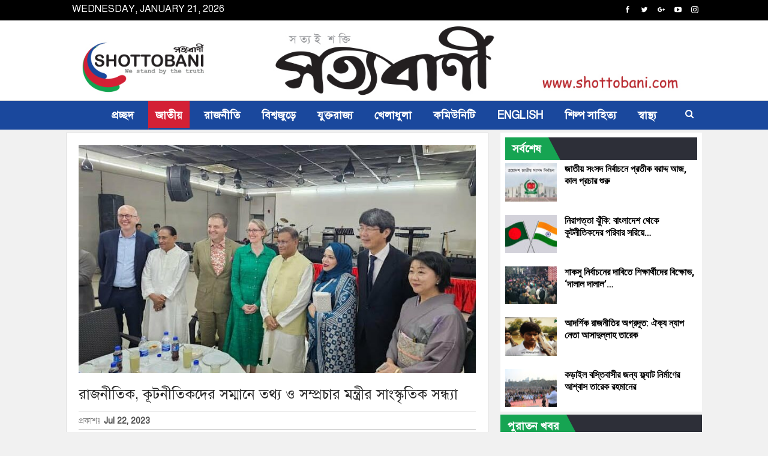

--- FILE ---
content_type: text/html; charset=UTF-8
request_url: https://shottobani.com/%E0%A6%B0%E0%A6%BE%E0%A6%9C%E0%A6%A8%E0%A7%80%E0%A6%A4%E0%A6%BF%E0%A6%95-%E0%A6%95%E0%A7%82%E0%A6%9F%E0%A6%A8%E0%A7%80%E0%A6%A4%E0%A6%BF%E0%A6%95%E0%A6%A6%E0%A7%87%E0%A6%B0-%E0%A6%B8%E0%A6%AE
body_size: 27628
content:
	<!DOCTYPE html>
		<!--[if IE 8]>
	<html class="ie ie8" lang="en-GB"> <![endif]-->
	<!--[if IE 9]>
	<html class="ie ie9" lang="en-GB"> <![endif]-->
	<!--[if gt IE 9]><!-->
<html lang="en-GB"> <!--<![endif]-->
	<head>
				<meta charset="UTF-8">
		<meta http-equiv="X-UA-Compatible" content="IE=edge">
		<meta name="viewport" content="width=device-width, initial-scale=1.0">
		<link rel="pingback" href="https://shottobani.com/xmlrpc.php"/>

		<meta name='robots' content='index, follow, max-image-preview:large, max-snippet:-1, max-video-preview:-1' />

	<!-- This site is optimized with the Yoast SEO plugin v21.7 - https://yoast.com/wordpress/plugins/seo/ -->
	<title>রাজনীতিক, কূটনীতিকদের সম্মানে তথ্য ও সম্প্রচার মন্ত্রীর সাংস্কৃতিক সন্ধ্যা</title>
	<meta name="description" content="নিউজ ডেস্ক সত্যবাণী ঢাকাঃ দেশের বিশিষ্ট রাজনীতিক, বিদেশি কূটনীতিক, সংস্কৃতি ও গণমাধ্যমব্যক্তিত্বদের সম্মানে তথ্যমন্ত্রী ও সম্প্রচার মন্ত্রী এবং আওয়ামী" />
	<link rel="canonical" href="https://shottobani.com/রাজনীতিক-কূটনীতিকদের-সম" />
	<meta property="og:locale" content="en_GB" />
	<meta property="og:type" content="article" />
	<meta property="og:title" content="রাজনীতিক, কূটনীতিকদের সম্মানে তথ্য ও সম্প্রচার মন্ত্রীর সাংস্কৃতিক সন্ধ্যা" />
	<meta property="og:description" content="নিউজ ডেস্ক সত্যবাণী ঢাকাঃ দেশের বিশিষ্ট রাজনীতিক, বিদেশি কূটনীতিক, সংস্কৃতি ও গণমাধ্যমব্যক্তিত্বদের সম্মানে তথ্যমন্ত্রী ও সম্প্রচার মন্ত্রী এবং আওয়ামী" />
	<meta property="og:url" content="https://shottobani.com/রাজনীতিক-কূটনীতিকদের-সম" />
	<meta property="og:site_name" content="সত্যবাণী" />
	<meta property="article:published_time" content="2023-07-22T18:50:18+00:00" />
	<meta property="og:image" content="https://shottobani.com/wp-content/uploads/2023/07/image-99311-1690043367.jpg" />
	<meta property="og:image:width" content="750" />
	<meta property="og:image:height" content="563" />
	<meta property="og:image:type" content="image/jpeg" />
	<meta name="author" content="Admin" />
	<meta name="twitter:card" content="summary_large_image" />
	<meta name="twitter:creator" content="@shottobani" />
	<meta name="twitter:site" content="@shottobani" />
	<meta name="twitter:label1" content="Written by" />
	<meta name="twitter:data1" content="Admin" />
	<meta name="twitter:label2" content="Estimated reading time" />
	<meta name="twitter:data2" content="1 minute" />
	<script type="application/ld+json" class="yoast-schema-graph">{"@context":"https://schema.org","@graph":[{"@type":"WebPage","@id":"https://shottobani.com/%e0%a6%b0%e0%a6%be%e0%a6%9c%e0%a6%a8%e0%a7%80%e0%a6%a4%e0%a6%bf%e0%a6%95-%e0%a6%95%e0%a7%82%e0%a6%9f%e0%a6%a8%e0%a7%80%e0%a6%a4%e0%a6%bf%e0%a6%95%e0%a6%a6%e0%a7%87%e0%a6%b0-%e0%a6%b8%e0%a6%ae","url":"https://shottobani.com/%e0%a6%b0%e0%a6%be%e0%a6%9c%e0%a6%a8%e0%a7%80%e0%a6%a4%e0%a6%bf%e0%a6%95-%e0%a6%95%e0%a7%82%e0%a6%9f%e0%a6%a8%e0%a7%80%e0%a6%a4%e0%a6%bf%e0%a6%95%e0%a6%a6%e0%a7%87%e0%a6%b0-%e0%a6%b8%e0%a6%ae","name":"রাজনীতিক, কূটনীতিকদের সম্মানে তথ্য ও সম্প্রচার মন্ত্রীর সাংস্কৃতিক সন্ধ্যা","isPartOf":{"@id":"https://shottobani.com/#website"},"primaryImageOfPage":{"@id":"https://shottobani.com/%e0%a6%b0%e0%a6%be%e0%a6%9c%e0%a6%a8%e0%a7%80%e0%a6%a4%e0%a6%bf%e0%a6%95-%e0%a6%95%e0%a7%82%e0%a6%9f%e0%a6%a8%e0%a7%80%e0%a6%a4%e0%a6%bf%e0%a6%95%e0%a6%a6%e0%a7%87%e0%a6%b0-%e0%a6%b8%e0%a6%ae#primaryimage"},"image":{"@id":"https://shottobani.com/%e0%a6%b0%e0%a6%be%e0%a6%9c%e0%a6%a8%e0%a7%80%e0%a6%a4%e0%a6%bf%e0%a6%95-%e0%a6%95%e0%a7%82%e0%a6%9f%e0%a6%a8%e0%a7%80%e0%a6%a4%e0%a6%bf%e0%a6%95%e0%a6%a6%e0%a7%87%e0%a6%b0-%e0%a6%b8%e0%a6%ae#primaryimage"},"thumbnailUrl":"https://shottobani.com/wp-content/uploads/2023/07/image-99311-1690043367.jpg","datePublished":"2023-07-22T18:50:18+00:00","dateModified":"2023-07-22T18:50:18+00:00","author":{"@id":"https://shottobani.com/#/schema/person/2b3faa9f18b2645d1d31bd1727891140"},"description":"নিউজ ডেস্ক সত্যবাণী ঢাকাঃ দেশের বিশিষ্ট রাজনীতিক, বিদেশি কূটনীতিক, সংস্কৃতি ও গণমাধ্যমব্যক্তিত্বদের সম্মানে তথ্যমন্ত্রী ও সম্প্রচার মন্ত্রী এবং আওয়ামী","breadcrumb":{"@id":"https://shottobani.com/%e0%a6%b0%e0%a6%be%e0%a6%9c%e0%a6%a8%e0%a7%80%e0%a6%a4%e0%a6%bf%e0%a6%95-%e0%a6%95%e0%a7%82%e0%a6%9f%e0%a6%a8%e0%a7%80%e0%a6%a4%e0%a6%bf%e0%a6%95%e0%a6%a6%e0%a7%87%e0%a6%b0-%e0%a6%b8%e0%a6%ae#breadcrumb"},"inLanguage":"en-GB","potentialAction":[{"@type":"ReadAction","target":["https://shottobani.com/%e0%a6%b0%e0%a6%be%e0%a6%9c%e0%a6%a8%e0%a7%80%e0%a6%a4%e0%a6%bf%e0%a6%95-%e0%a6%95%e0%a7%82%e0%a6%9f%e0%a6%a8%e0%a7%80%e0%a6%a4%e0%a6%bf%e0%a6%95%e0%a6%a6%e0%a7%87%e0%a6%b0-%e0%a6%b8%e0%a6%ae"]}]},{"@type":"ImageObject","inLanguage":"en-GB","@id":"https://shottobani.com/%e0%a6%b0%e0%a6%be%e0%a6%9c%e0%a6%a8%e0%a7%80%e0%a6%a4%e0%a6%bf%e0%a6%95-%e0%a6%95%e0%a7%82%e0%a6%9f%e0%a6%a8%e0%a7%80%e0%a6%a4%e0%a6%bf%e0%a6%95%e0%a6%a6%e0%a7%87%e0%a6%b0-%e0%a6%b8%e0%a6%ae#primaryimage","url":"https://shottobani.com/wp-content/uploads/2023/07/image-99311-1690043367.jpg","contentUrl":"https://shottobani.com/wp-content/uploads/2023/07/image-99311-1690043367.jpg","width":750,"height":563},{"@type":"BreadcrumbList","@id":"https://shottobani.com/%e0%a6%b0%e0%a6%be%e0%a6%9c%e0%a6%a8%e0%a7%80%e0%a6%a4%e0%a6%bf%e0%a6%95-%e0%a6%95%e0%a7%82%e0%a6%9f%e0%a6%a8%e0%a7%80%e0%a6%a4%e0%a6%bf%e0%a6%95%e0%a6%a6%e0%a7%87%e0%a6%b0-%e0%a6%b8%e0%a6%ae#breadcrumb","itemListElement":[{"@type":"ListItem","position":1,"name":"Home","item":"https://shottobani.com/"},{"@type":"ListItem","position":2,"name":"রাজনীতিক, কূটনীতিকদের সম্মানে তথ্য ও সম্প্রচার মন্ত্রীর সাংস্কৃতিক সন্ধ্যা"}]},{"@type":"WebSite","@id":"https://shottobani.com/#website","url":"https://shottobani.com/","name":"সত্যবাণী","description":"সত্যই শক্তি","potentialAction":[{"@type":"SearchAction","target":{"@type":"EntryPoint","urlTemplate":"https://shottobani.com/?s={search_term_string}"},"query-input":"required name=search_term_string"}],"inLanguage":"en-GB"},{"@type":"Person","@id":"https://shottobani.com/#/schema/person/2b3faa9f18b2645d1d31bd1727891140","name":"Admin","image":{"@type":"ImageObject","inLanguage":"en-GB","@id":"https://shottobani.com/#/schema/person/image/","url":"https://secure.gravatar.com/avatar/c4d89a3e25e2a7b93dbe5c9829b6a2a8b1aab07277adeee989c5f251d18423d1?s=96&d=mm&r=g","contentUrl":"https://secure.gravatar.com/avatar/c4d89a3e25e2a7b93dbe5c9829b6a2a8b1aab07277adeee989c5f251d18423d1?s=96&d=mm&r=g","caption":"Admin"},"url":"https://shottobani.com/author/admin"}]}</script>
	<!-- / Yoast SEO plugin. -->


<link rel='dns-prefetch' href='//fonts.googleapis.com' />
<link rel="alternate" type="application/rss+xml" title="সত্যবাণী &raquo; Feed" href="https://shottobani.com/feed" />
<link rel="alternate" type="application/rss+xml" title="সত্যবাণী &raquo; Comments Feed" href="https://shottobani.com/comments/feed" />
<link rel="alternate" type="application/rss+xml" title="সত্যবাণী &raquo; রাজনীতিক, কূটনীতিকদের সম্মানে তথ্য ও সম্প্রচার মন্ত্রীর সাংস্কৃতিক সন্ধ্যা Comments Feed" href="https://shottobani.com/%e0%a6%b0%e0%a6%be%e0%a6%9c%e0%a6%a8%e0%a7%80%e0%a6%a4%e0%a6%bf%e0%a6%95-%e0%a6%95%e0%a7%82%e0%a6%9f%e0%a6%a8%e0%a7%80%e0%a6%a4%e0%a6%bf%e0%a6%95%e0%a6%a6%e0%a7%87%e0%a6%b0-%e0%a6%b8%e0%a6%ae/feed" />
<link rel="alternate" title="oEmbed (JSON)" type="application/json+oembed" href="https://shottobani.com/wp-json/oembed/1.0/embed?url=https%3A%2F%2Fshottobani.com%2F%25e0%25a6%25b0%25e0%25a6%25be%25e0%25a6%259c%25e0%25a6%25a8%25e0%25a7%2580%25e0%25a6%25a4%25e0%25a6%25bf%25e0%25a6%2595-%25e0%25a6%2595%25e0%25a7%2582%25e0%25a6%259f%25e0%25a6%25a8%25e0%25a7%2580%25e0%25a6%25a4%25e0%25a6%25bf%25e0%25a6%2595%25e0%25a6%25a6%25e0%25a7%2587%25e0%25a6%25b0-%25e0%25a6%25b8%25e0%25a6%25ae" />
<link rel="alternate" title="oEmbed (XML)" type="text/xml+oembed" href="https://shottobani.com/wp-json/oembed/1.0/embed?url=https%3A%2F%2Fshottobani.com%2F%25e0%25a6%25b0%25e0%25a6%25be%25e0%25a6%259c%25e0%25a6%25a8%25e0%25a7%2580%25e0%25a6%25a4%25e0%25a6%25bf%25e0%25a6%2595-%25e0%25a6%2595%25e0%25a7%2582%25e0%25a6%259f%25e0%25a6%25a8%25e0%25a7%2580%25e0%25a6%25a4%25e0%25a6%25bf%25e0%25a6%2595%25e0%25a6%25a6%25e0%25a7%2587%25e0%25a6%25b0-%25e0%25a6%25b8%25e0%25a6%25ae&#038;format=xml" />
<style id='wp-img-auto-sizes-contain-inline-css' type='text/css'>
img:is([sizes=auto i],[sizes^="auto," i]){contain-intrinsic-size:3000px 1500px}
/*# sourceURL=wp-img-auto-sizes-contain-inline-css */
</style>
<style id='wp-emoji-styles-inline-css' type='text/css'>

	img.wp-smiley, img.emoji {
		display: inline !important;
		border: none !important;
		box-shadow: none !important;
		height: 1em !important;
		width: 1em !important;
		margin: 0 0.07em !important;
		vertical-align: -0.1em !important;
		background: none !important;
		padding: 0 !important;
	}
/*# sourceURL=wp-emoji-styles-inline-css */
</style>
<link rel='stylesheet' id='pj-news-ticker-css' href='https://shottobani.com/wp-content/plugins/pj-news-ticker/public/css/pj-news-ticker.css?ver=1.9.5' type='text/css' media='all' />
<link rel='stylesheet' id='bsf-Defaults-css' href='https://shottobani.com/wp-content/uploads/smile_fonts/Defaults/Defaults.css?ver=3.19.9' type='text/css' media='all' />
<link rel='stylesheet' id='better-framework-main-fonts-css' href='https://fonts.googleapis.com/css?family=Lato:400,700%7CRoboto:400,500,700,400italic&#038;display=swap' type='text/css' media='all' />
<link rel='stylesheet' id='__EPYT__style-css' href='https://shottobani.com/wp-content/plugins/youtube-embed-plus/styles/ytprefs.min.css?ver=14.2' type='text/css' media='all' />
<style id='__EPYT__style-inline-css' type='text/css'>

                .epyt-gallery-thumb {
                        width: 33.333%;
                }
                
/*# sourceURL=__EPYT__style-inline-css */
</style>
<script type="text/javascript" src="https://shottobani.com/wp-includes/js/jquery/jquery.min.js?ver=3.7.1" id="jquery-core-js"></script>
<script type="text/javascript" src="https://shottobani.com/wp-includes/js/jquery/jquery-migrate.min.js?ver=3.4.1" id="jquery-migrate-js"></script>
<script type="text/javascript" src="https://shottobani.com/wp-content/plugins/pj-news-ticker/public/js/pj-news-ticker.js?ver=1.9.5" id="pj-news-ticker-js"></script>
<script type="text/javascript" id="__ytprefs__-js-extra">
/* <![CDATA[ */
var _EPYT_ = {"ajaxurl":"https://shottobani.com/wp-admin/admin-ajax.php","security":"1686223f0a","gallery_scrolloffset":"20","eppathtoscripts":"https://shottobani.com/wp-content/plugins/youtube-embed-plus/scripts/","eppath":"https://shottobani.com/wp-content/plugins/youtube-embed-plus/","epresponsiveselector":"[\"iframe.__youtube_prefs_widget__\"]","epdovol":"1","version":"14.2","evselector":"iframe.__youtube_prefs__[src], iframe[src*=\"youtube.com/embed/\"], iframe[src*=\"youtube-nocookie.com/embed/\"]","ajax_compat":"","maxres_facade":"eager","ytapi_load":"light","pause_others":"","stopMobileBuffer":"1","facade_mode":"","not_live_on_channel":"","vi_active":"","vi_js_posttypes":[]};
//# sourceURL=__ytprefs__-js-extra
/* ]]> */
</script>
<script type="text/javascript" src="https://shottobani.com/wp-content/plugins/youtube-embed-plus/scripts/ytprefs.min.js?ver=14.2" id="__ytprefs__-js"></script>
<link rel="https://api.w.org/" href="https://shottobani.com/wp-json/" /><link rel="alternate" title="JSON" type="application/json" href="https://shottobani.com/wp-json/wp/v2/posts/82303" /><link rel="EditURI" type="application/rsd+xml" title="RSD" href="https://shottobani.com/xmlrpc.php?rsd" />
<meta name="generator" content="WordPress 6.9" />
<link rel='shortlink' href='https://shottobani.com/?p=82303' />

	<script type="text/javascript">
	    var ajaxurl = 'https://shottobani.com/wp-admin/admin-ajax.php';
	</script>

	<style type="text/css">
		.ajax-calendar{
			position:relative;
		}

		#ajax_ac_widget th {
		background: none repeat scroll 0 0 #2cb2bc;
		color: #FFFFFF;
		font-weight: normal;
		padding: 5px 1px;
		text-align: center;
		 font-size: 16px;
		}
		#ajax_ac_widget {
			padding: 5px;
		}
		
		#ajax_ac_widget td {
			border: 1px solid #CCCCCC;
			text-align: center;
		}
		
		#my-calendar a {
			background: none repeat scroll 0 0 #008000;
			color: #FFFFFF;
			display: block;
			padding: 6px 0;
			width: 100% !important;
		}
		#my-calendar{
			width:100%;
		}
		
		
		#my_calender span {
			display: block;
			padding: 6px 0;
			width: 100% !important;
		}
		
		#today a,#today span {
			   background: none repeat scroll 0 0 #2cb2bc !important;
			color: #FFFFFF;
		}
		#ajax_ac_widget #my_year {
			float: right;
		}
		.select_ca #my_month {
			float: left;
		}

	</style>
	<link href="https://shottobani.com/wp-content/plugins/bangla-web-fonts/solaiman-lipi/font.css" rel="stylesheet">		<style>
			body, article, h1, h2, h3, h4, h5, h6, textarea, input, select, .topbar, .main-menu, .breadcrumb, .copyrights-area, form span.required {
				font-family: 'SolaimanLipi', Arial, sans-serif !important;
			}
		</style>
	<meta name="generator" content="Powered by WPBakery Page Builder - drag and drop page builder for WordPress."/>
<script type="application/ld+json">{
    "@context": "http://schema.org/",
    "@type": "Organization",
    "@id": "#organization",
    "logo": {
        "@type": "ImageObject",
        "url": "https://shottobani.com/wp-content/uploads/2020/05/logo.jpg"
    },
    "url": "https://shottobani.com/",
    "name": "\u09b8\u09a4\u09cd\u09af\u09ac\u09be\u09a3\u09c0",
    "description": "\u09b8\u09a4\u09cd\u09af\u0987 \u09b6\u0995\u09cd\u09a4\u09bf"
}</script>
<script type="application/ld+json">{
    "@context": "http://schema.org/",
    "@type": "WebSite",
    "name": "\u09b8\u09a4\u09cd\u09af\u09ac\u09be\u09a3\u09c0",
    "alternateName": "\u09b8\u09a4\u09cd\u09af\u0987 \u09b6\u0995\u09cd\u09a4\u09bf",
    "url": "https://shottobani.com/"
}</script>
<script type="application/ld+json">{
    "@context": "http://schema.org/",
    "@type": "BlogPosting",
    "headline": "\u09b0\u09be\u099c\u09a8\u09c0\u09a4\u09bf\u0995, \u0995\u09c2\u099f\u09a8\u09c0\u09a4\u09bf\u0995\u09a6\u09c7\u09b0 \u09b8\u09ae\u09cd\u09ae\u09be\u09a8\u09c7 \u09a4\u09a5\u09cd\u09af \u0993 \u09b8\u09ae\u09cd\u09aa\u09cd\u09b0\u099a\u09be\u09b0 \u09ae\u09a8\u09cd\u09a4\u09cd\u09b0\u09c0\u09b0 \u09b8\u09be\u0982\u09b8\u09cd\u0995\u09c3\u09a4\u09bf\u0995 \u09b8\u09a8\u09cd\u09a7\u09cd\u09af\u09be",
    "description": "\u09a8\u09bf\u0989\u099c \u09a1\u09c7\u09b8\u09cd\u0995\u09b8\u09a4\u09cd\u09af\u09ac\u09be\u09a3\u09c0\u09a2\u09be\u0995\u09be\u0983 \u09a6\u09c7\u09b6\u09c7\u09b0 \u09ac\u09bf\u09b6\u09bf\u09b7\u09cd\u099f \u09b0\u09be\u099c\u09a8\u09c0\u09a4\u09bf\u0995, \u09ac\u09bf\u09a6\u09c7\u09b6\u09bf \u0995\u09c2\u099f\u09a8\u09c0\u09a4\u09bf\u0995, \u09b8\u0982\u09b8\u09cd\u0995\u09c3\u09a4\u09bf \u0993 \u0997\u09a3\u09ae\u09be\u09a7\u09cd\u09af\u09ae\u09ac\u09cd\u09af\u0995\u09cd\u09a4\u09bf\u09a4\u09cd\u09ac\u09a6\u09c7\u09b0 \u09b8\u09ae\u09cd\u09ae\u09be\u09a8\u09c7 \u09a4\u09a5\u09cd\u09af\u09ae\u09a8\u09cd\u09a4\u09cd\u09b0\u09c0 \u0993 \u09b8\u09ae\u09cd\u09aa\u09cd\u09b0\u099a\u09be\u09b0 \u09ae\u09a8\u09cd\u09a4\u09cd\u09b0\u09c0 \u098f\u09ac\u0982 \u0986\u0993\u09df\u09be\u09ae\u09c0 \u09b2\u09c0\u0997\u09c7\u09b0 \u09af\u09c1\u0997\u09cd\u09ae \u09b8\u09be\u09a7\u09be\u09b0\u09a3 \u09b8\u09ae\u09cd\u09aa\u09be\u09a6\u0995 \u09a1. \u09b9\u09be\u099b\u09be\u09a8 \u09ae\u09be\u09b9\u09ae\u09c1\u09a6 \u0986\u09df\u09cb\u099c\u09bf\u09a4 \u09b8\u09be\u0982\u09b8\u09cd\u0995\u09c3\u09a4\u09bf\u0995 \u09b8\u09a8\u09cd\u09a7\u09cd\u09af\u09be\u099f\u09bf \u099b\u09bf\u09b2 \u09ae\u09a8\u09cb\u09b0\u09ae\u0964\u09b6\u09a8\u09bf\u09ac\u09be\u09b0 \u09b8\u09a8\u09cd\u09a7\u09cd\u09af\u09be\u09df \u09b0\u09be\u099c\u09a7",
    "datePublished": "2023-07-22",
    "dateModified": "2023-07-22",
    "author": {
        "@type": "Person",
        "@id": "#person-Admin",
        "name": "Admin"
    },
    "image": "https://shottobani.com/wp-content/uploads/2023/07/image-99311-1690043367.jpg",
    "interactionStatistic": [
        {
            "@type": "InteractionCounter",
            "interactionType": "http://schema.org/CommentAction",
            "userInteractionCount": "0"
        }
    ],
    "publisher": {
        "@id": "#organization"
    },
    "mainEntityOfPage": "https://shottobani.com/%e0%a6%b0%e0%a6%be%e0%a6%9c%e0%a6%a8%e0%a7%80%e0%a6%a4%e0%a6%bf%e0%a6%95-%e0%a6%95%e0%a7%82%e0%a6%9f%e0%a6%a8%e0%a7%80%e0%a6%a4%e0%a6%bf%e0%a6%95%e0%a6%a6%e0%a7%87%e0%a6%b0-%e0%a6%b8%e0%a6%ae"
}</script>
<link rel='stylesheet' id='bf-minifed-css-1' href='https://shottobani.com/wp-content/bs-booster-cache/a19c467d542e049c5ee25dc2489c759f.css' type='text/css' media='all' />
<link rel='stylesheet' id='7.11.0-1741429655' href='https://shottobani.com/wp-content/bs-booster-cache/aabaaff3eda483a6d3c91f56f68e5a3b.css' type='text/css' media='all' />

<!-- BetterFramework Head Inline CSS -->
<style>
.widget, .entry-content .better-studio-shortcode, .better-studio-shortcode, .bs-shortcode, .bs-listing, .prsl, .content-column > div:last-child, .slider-style-18-container, .slider-style-16-container, .slider-style-8-container, .slider-style-2-container, .slider-style-4-container, .bsp-wrapper, .single-container, .content-column > div:last-child, .vc_row .vc_column-inner .wpb_content_element, .wc-account-content-wrap, .order-customer-detail, .order-detail-wrap, .slider-style-23-container {
    margin-bottom: 5px;
}

.archive-title, .bs-listing, .bs-shortcode, .bs-vc-block, .bs-vc-content .better-studio-shortcode, body.archive .content-column .listing, body.search .content-column .listing {
    background: #fff;
    padding: 8px;
    
}

.author-profile, .comment-respond, .comments-wrap, .post-related, .post-template-1 .single-container > .post, .post-template-10 .single-container > .post, .post-template-11 .single-container > .post, .post-template-12 .single-container > .post, .post-template-13 .single-container > .post, .post-template-2 .single-container > .post, .post-template-3 .single-container > .post, .post-template-4 .single-container > .post, .post-template-5 .single-container > .post, .post-template-6 .single-container > .post, .post-template-7 .single-container > .post, .post-template-8 .single-container > .post, .post-template-9 .single-container > .post, .single-container > .post-author, .single-page-simple-content {
    background: #fff;
    padding: 20px;
    border: 1px solid #ddd;
}
.main-menu li > a, .main-menu li, .off-canvas-menu > ul > li > a {
    font-family: 'SolaimanLipi';
    text-align: inherit;
    text-transform: none;
}
.post-meta.single-post-meta, .post-meta.single-post-meta a {
    border-top: 1px solid rgba(0,0,0,.22);
    border-bottom: 1px solid rgba(0,0,0,.22);
}
.next-prev-post {
    padding: 25px 0 0;
    margin: 30px 0 0;
    position: relative;
    border-top: 1px solid #e8e8e8;
}
.wpb-js-composer .vc_tta.vc_tta-spacing-1 .vc_tta-tabs-list {
    padding: 0;
    margin-top: -1px;
    margin-bottom: 0;
    margin-left: -1px;
    margin-right: 0;
}
.entry-content {
    text-align: justify;
}
.bf-breadcrumb .bf-breadcrumb-item {
    font-size: 18px;
}
.bf-breadcrumb .bf-breadcrumb-item a, .bf-breadcrumb .bf-breadcrumb-item span {
    color: #000000;
}
.layout-1-col, .layout-2-col, .layout-3-col {
    margin-top: 5px;
}
.wpb_button, .wpb_content_element, ul.wpb_thumbnails-fluid > li {
    margin-bottom: 5px;
}
.topbar .topbar-date {
    font-size: 16px;
    font-family: 'SolaimanLipi', Arial, sans-serif !important;
}
.section-heading .h-text {
    font-family: 'SolaimanLipi', Arial, sans-serif !important;
}
.listing-text-3 {
    overflow-y: scroll;
    height: 350px;
}
.site-header.header-style-2.header-style-2 .main-menu > li > a {
    line-height: 38px;
    padding: 0 8px;
}

.site-header.header-style-2 .main-menu.menu {
    height: 58px;
    overflow-y: hidden;
    margin-bottom: -3px;
    padding-top: 20px;
    margin-top: -20px;
}

.site-header.header-style-2 .main-menu.menu > li {
    float: left;
    display: inline-block;
    margin: 0 0px 0 0;
    border-left: 1px solid black;
}
.site-footer .footer-copy-row {
    margin-top: 0px;
}
.site-header.header-style-1 .header-inner {
    padding: 5px 0;
}
.wpb-js-composer .vc_tta-tabs:not([class*="vc_tta-gap"]):not(.vc_tta-o-no-fill).vc_tta-tabs-position-top .vc_tta-tab.vc_active > a {
background-color: red;
color: white;
}

.wpb-js-composer .vc_tta-color-grey.vc_tta-style-classic .vc_tta-panel.vc_active .vc_tta-panel-title > a {
    color: white;
background-color: red;
}

.section-heading.sh-t2.sh-s4 {
background-color: #ef4023;
}
.section-heading {
    margin-bottom: 5px;
}

.wpb-js-composer .vc_tta.vc_general {
    font-size: 16px;
    font-weight: 600;
}
.site-footer .copy-footer {
    padding: 11px 0;
}
.footer-widgets {
    padding: 5px 0 5px;
}
.widget select {
    width: 40%;
    height: 30px;
    margin-bottom: 0px;
    margin-top: 0px;
    padding: 0 5px;
}
.entry-content {
    font-family: 'SolaimanLipi';
}

.wpb-js-composer .vc_tta.vc_general .vc_tta-panel-body {
    padding: 0px 0px;
}

.listing-mix-1-1 .listing-item-tb-1 {
    margin-bottom: 5px;
}

.ult_tabs {
    margin: auto auto 5px auto;
}

.main-menu.menu .sub-menu > li > a, .main-menu.menu .sub-menu > li, .rh-header .menu-container .resp-menu li > a, .rh-header .menu-container .resp-menu li, .mega-menu.mega-type-link-list .mega-links li > a, ul.sub-menu.bs-pretty-tabs-elements .mega-menu.mega-type-link .mega-links > li > a, .off-canvas-menu li > a {
    font-family: 'SolaimanLipi', Arial, sans-serif;
}
.post-summary {
    font-family: 'SolaimanLipi', Arial, sans-serif;
    font-weight: 400;
    line-height: 19px;
    font-size: 14px;
    text-align: justify;
    text-transform: initial;
    color: #000;
}
.post-meta, .post-meta a {
    font-family: 'SolaimanLipi', Arial, sans-serif;
    font-weight: 400;
    font-size: 14px;
    text-transform: none;
    color: #adb5bd;
}
.listing-item-tb-2 .title {
    font-family: 'SolaimanLipi', Arial, sans-serif;
}
.listing-item-text-3 .title, .listing-item-text-4 .title {
    font-family: 'SolaimanLipi', Arial, sans-serif;
}

</style>
<!-- /BetterFramework Head Inline CSS-->
<noscript><style> .wpb_animate_when_almost_visible { opacity: 1; }</style></noscript>	<style id='global-styles-inline-css' type='text/css'>
:root{--wp--preset--aspect-ratio--square: 1;--wp--preset--aspect-ratio--4-3: 4/3;--wp--preset--aspect-ratio--3-4: 3/4;--wp--preset--aspect-ratio--3-2: 3/2;--wp--preset--aspect-ratio--2-3: 2/3;--wp--preset--aspect-ratio--16-9: 16/9;--wp--preset--aspect-ratio--9-16: 9/16;--wp--preset--color--black: #000000;--wp--preset--color--cyan-bluish-gray: #abb8c3;--wp--preset--color--white: #ffffff;--wp--preset--color--pale-pink: #f78da7;--wp--preset--color--vivid-red: #cf2e2e;--wp--preset--color--luminous-vivid-orange: #ff6900;--wp--preset--color--luminous-vivid-amber: #fcb900;--wp--preset--color--light-green-cyan: #7bdcb5;--wp--preset--color--vivid-green-cyan: #00d084;--wp--preset--color--pale-cyan-blue: #8ed1fc;--wp--preset--color--vivid-cyan-blue: #0693e3;--wp--preset--color--vivid-purple: #9b51e0;--wp--preset--gradient--vivid-cyan-blue-to-vivid-purple: linear-gradient(135deg,rgb(6,147,227) 0%,rgb(155,81,224) 100%);--wp--preset--gradient--light-green-cyan-to-vivid-green-cyan: linear-gradient(135deg,rgb(122,220,180) 0%,rgb(0,208,130) 100%);--wp--preset--gradient--luminous-vivid-amber-to-luminous-vivid-orange: linear-gradient(135deg,rgb(252,185,0) 0%,rgb(255,105,0) 100%);--wp--preset--gradient--luminous-vivid-orange-to-vivid-red: linear-gradient(135deg,rgb(255,105,0) 0%,rgb(207,46,46) 100%);--wp--preset--gradient--very-light-gray-to-cyan-bluish-gray: linear-gradient(135deg,rgb(238,238,238) 0%,rgb(169,184,195) 100%);--wp--preset--gradient--cool-to-warm-spectrum: linear-gradient(135deg,rgb(74,234,220) 0%,rgb(151,120,209) 20%,rgb(207,42,186) 40%,rgb(238,44,130) 60%,rgb(251,105,98) 80%,rgb(254,248,76) 100%);--wp--preset--gradient--blush-light-purple: linear-gradient(135deg,rgb(255,206,236) 0%,rgb(152,150,240) 100%);--wp--preset--gradient--blush-bordeaux: linear-gradient(135deg,rgb(254,205,165) 0%,rgb(254,45,45) 50%,rgb(107,0,62) 100%);--wp--preset--gradient--luminous-dusk: linear-gradient(135deg,rgb(255,203,112) 0%,rgb(199,81,192) 50%,rgb(65,88,208) 100%);--wp--preset--gradient--pale-ocean: linear-gradient(135deg,rgb(255,245,203) 0%,rgb(182,227,212) 50%,rgb(51,167,181) 100%);--wp--preset--gradient--electric-grass: linear-gradient(135deg,rgb(202,248,128) 0%,rgb(113,206,126) 100%);--wp--preset--gradient--midnight: linear-gradient(135deg,rgb(2,3,129) 0%,rgb(40,116,252) 100%);--wp--preset--font-size--small: 13px;--wp--preset--font-size--medium: 20px;--wp--preset--font-size--large: 36px;--wp--preset--font-size--x-large: 42px;--wp--preset--spacing--20: 0.44rem;--wp--preset--spacing--30: 0.67rem;--wp--preset--spacing--40: 1rem;--wp--preset--spacing--50: 1.5rem;--wp--preset--spacing--60: 2.25rem;--wp--preset--spacing--70: 3.38rem;--wp--preset--spacing--80: 5.06rem;--wp--preset--shadow--natural: 6px 6px 9px rgba(0, 0, 0, 0.2);--wp--preset--shadow--deep: 12px 12px 50px rgba(0, 0, 0, 0.4);--wp--preset--shadow--sharp: 6px 6px 0px rgba(0, 0, 0, 0.2);--wp--preset--shadow--outlined: 6px 6px 0px -3px rgb(255, 255, 255), 6px 6px rgb(0, 0, 0);--wp--preset--shadow--crisp: 6px 6px 0px rgb(0, 0, 0);}:where(.is-layout-flex){gap: 0.5em;}:where(.is-layout-grid){gap: 0.5em;}body .is-layout-flex{display: flex;}.is-layout-flex{flex-wrap: wrap;align-items: center;}.is-layout-flex > :is(*, div){margin: 0;}body .is-layout-grid{display: grid;}.is-layout-grid > :is(*, div){margin: 0;}:where(.wp-block-columns.is-layout-flex){gap: 2em;}:where(.wp-block-columns.is-layout-grid){gap: 2em;}:where(.wp-block-post-template.is-layout-flex){gap: 1.25em;}:where(.wp-block-post-template.is-layout-grid){gap: 1.25em;}.has-black-color{color: var(--wp--preset--color--black) !important;}.has-cyan-bluish-gray-color{color: var(--wp--preset--color--cyan-bluish-gray) !important;}.has-white-color{color: var(--wp--preset--color--white) !important;}.has-pale-pink-color{color: var(--wp--preset--color--pale-pink) !important;}.has-vivid-red-color{color: var(--wp--preset--color--vivid-red) !important;}.has-luminous-vivid-orange-color{color: var(--wp--preset--color--luminous-vivid-orange) !important;}.has-luminous-vivid-amber-color{color: var(--wp--preset--color--luminous-vivid-amber) !important;}.has-light-green-cyan-color{color: var(--wp--preset--color--light-green-cyan) !important;}.has-vivid-green-cyan-color{color: var(--wp--preset--color--vivid-green-cyan) !important;}.has-pale-cyan-blue-color{color: var(--wp--preset--color--pale-cyan-blue) !important;}.has-vivid-cyan-blue-color{color: var(--wp--preset--color--vivid-cyan-blue) !important;}.has-vivid-purple-color{color: var(--wp--preset--color--vivid-purple) !important;}.has-black-background-color{background-color: var(--wp--preset--color--black) !important;}.has-cyan-bluish-gray-background-color{background-color: var(--wp--preset--color--cyan-bluish-gray) !important;}.has-white-background-color{background-color: var(--wp--preset--color--white) !important;}.has-pale-pink-background-color{background-color: var(--wp--preset--color--pale-pink) !important;}.has-vivid-red-background-color{background-color: var(--wp--preset--color--vivid-red) !important;}.has-luminous-vivid-orange-background-color{background-color: var(--wp--preset--color--luminous-vivid-orange) !important;}.has-luminous-vivid-amber-background-color{background-color: var(--wp--preset--color--luminous-vivid-amber) !important;}.has-light-green-cyan-background-color{background-color: var(--wp--preset--color--light-green-cyan) !important;}.has-vivid-green-cyan-background-color{background-color: var(--wp--preset--color--vivid-green-cyan) !important;}.has-pale-cyan-blue-background-color{background-color: var(--wp--preset--color--pale-cyan-blue) !important;}.has-vivid-cyan-blue-background-color{background-color: var(--wp--preset--color--vivid-cyan-blue) !important;}.has-vivid-purple-background-color{background-color: var(--wp--preset--color--vivid-purple) !important;}.has-black-border-color{border-color: var(--wp--preset--color--black) !important;}.has-cyan-bluish-gray-border-color{border-color: var(--wp--preset--color--cyan-bluish-gray) !important;}.has-white-border-color{border-color: var(--wp--preset--color--white) !important;}.has-pale-pink-border-color{border-color: var(--wp--preset--color--pale-pink) !important;}.has-vivid-red-border-color{border-color: var(--wp--preset--color--vivid-red) !important;}.has-luminous-vivid-orange-border-color{border-color: var(--wp--preset--color--luminous-vivid-orange) !important;}.has-luminous-vivid-amber-border-color{border-color: var(--wp--preset--color--luminous-vivid-amber) !important;}.has-light-green-cyan-border-color{border-color: var(--wp--preset--color--light-green-cyan) !important;}.has-vivid-green-cyan-border-color{border-color: var(--wp--preset--color--vivid-green-cyan) !important;}.has-pale-cyan-blue-border-color{border-color: var(--wp--preset--color--pale-cyan-blue) !important;}.has-vivid-cyan-blue-border-color{border-color: var(--wp--preset--color--vivid-cyan-blue) !important;}.has-vivid-purple-border-color{border-color: var(--wp--preset--color--vivid-purple) !important;}.has-vivid-cyan-blue-to-vivid-purple-gradient-background{background: var(--wp--preset--gradient--vivid-cyan-blue-to-vivid-purple) !important;}.has-light-green-cyan-to-vivid-green-cyan-gradient-background{background: var(--wp--preset--gradient--light-green-cyan-to-vivid-green-cyan) !important;}.has-luminous-vivid-amber-to-luminous-vivid-orange-gradient-background{background: var(--wp--preset--gradient--luminous-vivid-amber-to-luminous-vivid-orange) !important;}.has-luminous-vivid-orange-to-vivid-red-gradient-background{background: var(--wp--preset--gradient--luminous-vivid-orange-to-vivid-red) !important;}.has-very-light-gray-to-cyan-bluish-gray-gradient-background{background: var(--wp--preset--gradient--very-light-gray-to-cyan-bluish-gray) !important;}.has-cool-to-warm-spectrum-gradient-background{background: var(--wp--preset--gradient--cool-to-warm-spectrum) !important;}.has-blush-light-purple-gradient-background{background: var(--wp--preset--gradient--blush-light-purple) !important;}.has-blush-bordeaux-gradient-background{background: var(--wp--preset--gradient--blush-bordeaux) !important;}.has-luminous-dusk-gradient-background{background: var(--wp--preset--gradient--luminous-dusk) !important;}.has-pale-ocean-gradient-background{background: var(--wp--preset--gradient--pale-ocean) !important;}.has-electric-grass-gradient-background{background: var(--wp--preset--gradient--electric-grass) !important;}.has-midnight-gradient-background{background: var(--wp--preset--gradient--midnight) !important;}.has-small-font-size{font-size: var(--wp--preset--font-size--small) !important;}.has-medium-font-size{font-size: var(--wp--preset--font-size--medium) !important;}.has-large-font-size{font-size: var(--wp--preset--font-size--large) !important;}.has-x-large-font-size{font-size: var(--wp--preset--font-size--x-large) !important;}
/*# sourceURL=global-styles-inline-css */
</style>
</head>

<body data-rsssl=1 class="wp-singular post-template-default single single-post postid-82303 single-format-standard wp-theme-publisher bs-theme bs-publisher bs-publisher-clean-magazine active-light-box ltr close-rh page-layout-2-col page-layout-2-col-right full-width main-menu-sticky-smart main-menu-full-width active-ajax-search single-prim-cat-3 single-cat-3 single-cat-16  wpb-js-composer js-comp-ver-6.1 vc_responsive bs-ll-a" dir="ltr">
		<div class="main-wrap content-main-wrap">
			<header id="header" class="site-header header-style-1 full-width" itemscope="itemscope" itemtype="https://schema.org/WPHeader">
		<section class="topbar topbar-style-1 hidden-xs hidden-xs">
	<div class="content-wrap">
		<div class="container">
			<div class="topbar-inner clearfix">

									<div class="section-links">
								<div  class="  better-studio-shortcode bsc-clearfix better-social-counter style-button not-colored in-4-col">
						<ul class="social-list bsc-clearfix"><li class="social-item facebook"><a href = "https://www.facebook.com/BetterSTU" target = "_blank" > <i class="item-icon bsfi-facebook" ></i><span class="item-title" > Likes </span> </a> </li> <li class="social-item twitter"><a href = "https://twitter.com/BetterSTU" target = "_blank" > <i class="item-icon bsfi-twitter" ></i><span class="item-title" > Followers </span> </a> </li> <li class="social-item google"><a href = "https://plus.google.com/116030018206526131828" target = "_blank" > <i class="item-icon bsfi-google" ></i><span class="item-title" > Followers </span> </a> </li> <li class="social-item youtube"><a href = "https://youtube.com/channel/betterstu" target = "_blank" > <i class="item-icon bsfi-youtube" ></i><span class="item-title" > Subscribers </span> </a> </li> <li class="social-item instagram"><a href = "https://instagram.com/betterstudio" target = "_blank" > <i class="item-icon bsfi-instagram" ></i><span class="item-title" > Followers </span> </a> </li> 			</ul>
		</div>
							</div>
				
				<div class="section-menu">
						<div id="menu-top" class="menu top-menu-wrapper" role="navigation" itemscope="itemscope" itemtype="https://schema.org/SiteNavigationElement">
		<nav class="top-menu-container">

			<ul id="top-navigation" class="top-menu menu clearfix bsm-pure">
									<li id="topbar-date" class="menu-item menu-item-date">
					<span
						class="topbar-date">Wednesday, January 21, 2026</span>
					</li>
								</ul>

		</nav>
	</div>
				</div>
			</div>
		</div>
	</div>
</section>
		<div class="header-inner">
			<div class="content-wrap">
				<div class="container">
					<div id="site-branding" class="site-branding">
	<p  id="site-title" class="logo h1 img-logo">
	<a href="https://shottobani.com/" itemprop="url" rel="home">
					<img id="site-logo" src="https://shottobani.com/wp-content/uploads/2020/05/logo.jpg"
			     alt="Publisher"  />

			<span class="site-title">Publisher - সত্যই শক্তি</span>
				</a>
</p>
</div><!-- .site-branding -->
				</div>

			</div>
		</div>
		<div id="menu-main" class="menu main-menu-wrapper show-search-item menu-actions-btn-width-1" role="navigation" itemscope="itemscope" itemtype="https://schema.org/SiteNavigationElement">
	<div class="main-menu-inner">
		<div class="content-wrap">
			<div class="container">

				<nav class="main-menu-container">
					<ul id="main-navigation" class="main-menu menu bsm-pure clearfix">
						<li id="menu-item-25" class="menu-item menu-item-type-custom menu-item-object-custom menu-item-home better-anim-fade menu-item-25"><a href="https://shottobani.com/">প্রচ্ছদ</a></li>
<li id="menu-item-30" class="menu-item menu-item-type-taxonomy menu-item-object-category current-post-ancestor current-menu-parent current-post-parent menu-term-3 better-anim-fade menu-item-30"><a href="https://shottobani.com/category/%e0%a6%9c%e0%a6%be%e0%a6%a4%e0%a7%80%e0%a7%9f">জাতীয়</a></li>
<li id="menu-item-36" class="menu-item menu-item-type-taxonomy menu-item-object-category menu-term-8 better-anim-fade menu-item-36"><a href="https://shottobani.com/category/%e0%a6%b0%e0%a6%be%e0%a6%9c%e0%a6%a8%e0%a7%80%e0%a6%a4%e0%a6%bf">রাজনীতি</a></li>
<li id="menu-item-32" class="menu-item menu-item-type-taxonomy menu-item-object-category menu-term-4 better-anim-fade menu-item-32"><a href="https://shottobani.com/category/%e0%a6%ac%e0%a6%bf%e0%a6%b6%e0%a7%8d%e0%a6%ac%e0%a6%9c%e0%a7%81%e0%a7%9c%e0%a7%87">বিশ্বজুড়ে</a></li>
<li id="menu-item-35" class="menu-item menu-item-type-taxonomy menu-item-object-category menu-term-6 better-anim-fade menu-item-35"><a href="https://shottobani.com/category/%e0%a6%af%e0%a7%81%e0%a6%95%e0%a7%8d%e0%a6%a4%e0%a6%b0%e0%a6%be%e0%a6%9c%e0%a7%8d%e0%a6%af">যুক্তরাজ্য</a></li>
<li id="menu-item-29" class="menu-item menu-item-type-taxonomy menu-item-object-category menu-term-9 better-anim-fade menu-item-29"><a href="https://shottobani.com/category/%e0%a6%96%e0%a7%87%e0%a6%b2%e0%a6%be%e0%a6%a7%e0%a7%81%e0%a6%b2%e0%a6%be">খেলাধুলা</a></li>
<li id="menu-item-28" class="menu-item menu-item-type-taxonomy menu-item-object-category menu-term-7 better-anim-fade menu-item-28"><a href="https://shottobani.com/category/%e0%a6%95%e0%a6%ae%e0%a6%bf%e0%a6%89%e0%a6%a8%e0%a6%bf%e0%a6%9f%e0%a6%bf">কমিউনিটি</a></li>
<li id="menu-item-26" class="menu-item menu-item-type-taxonomy menu-item-object-category menu-term-15 better-anim-fade menu-item-26"><a href="https://shottobani.com/category/english">ENGLISH</a></li>
<li id="menu-item-90" class="menu-item menu-item-type-taxonomy menu-item-object-category menu-term-21 better-anim-fade menu-item-90"><a href="https://shottobani.com/category/%e0%a6%b6%e0%a6%bf%e0%a6%b2%e0%a7%8d%e0%a6%aa-%e0%a6%b8%e0%a6%be%e0%a6%b9%e0%a6%bf%e0%a6%a4%e0%a7%8d%e0%a6%af">শিল্প সাহিত্য</a></li>
<li id="menu-item-91" class="menu-item menu-item-type-taxonomy menu-item-object-category menu-term-22 better-anim-fade menu-item-91"><a href="https://shottobani.com/category/%e0%a6%b8%e0%a7%8d%e0%a6%ac%e0%a6%be%e0%a6%b8%e0%a7%8d%e0%a6%a5%e0%a7%8d%e0%a6%af">স্বাস্থ্য</a></li>
<li id="menu-item-27" class="menu-item menu-item-type-taxonomy menu-item-object-category menu-item-has-children menu-term-14 better-anim-fade menu-item-27"><a href="https://shottobani.com/category/%e0%a6%85%e0%a6%a8%e0%a7%8d%e0%a6%af%e0%a6%be%e0%a6%a8%e0%a7%8d%e0%a6%af">অন্যান্য</a>
<ul class="sub-menu">
	<li id="menu-item-33" class="menu-item menu-item-type-taxonomy menu-item-object-category menu-term-13 better-anim-fade menu-item-33"><a href="https://shottobani.com/category/%e0%a6%ad%e0%a6%bf%e0%a6%a1%e0%a6%bf%e0%a6%93">ভিডিও</a></li>
	<li id="menu-item-34" class="menu-item menu-item-type-taxonomy menu-item-object-category menu-term-11 better-anim-fade menu-item-34"><a href="https://shottobani.com/category/%e0%a6%ae%e0%a6%a4%e0%a6%be%e0%a6%ae%e0%a6%a4">মতামত</a></li>
</ul>
</li>
					</ul><!-- #main-navigation -->
											<div class="menu-action-buttons width-1">
															<div class="search-container close">
									<span class="search-handler"><i class="fa fa-search"></i></span>

									<div class="search-box clearfix">
										<form role="search" method="get" class="search-form clearfix" action="https://shottobani.com">
	<input type="search" class="search-field"
	       placeholder="Search..."
	       value="" name="s"
	       title="Search for:"
	       autocomplete="off">
	<input type="submit" class="search-submit" value="Search">
</form><!-- .search-form -->
									</div>
								</div>
														</div>
										</nav><!-- .main-menu-container -->

			</div>
		</div>
	</div>
</div><!-- .menu -->	</header><!-- .header -->
	<div class="rh-header clearfix light deferred-block-exclude">
		<div class="rh-container clearfix">

			<div class="menu-container close">
				<span class="menu-handler"><span class="lines"></span></span>
			</div><!-- .menu-container -->

			<div class="logo-container rh-img-logo">
				<a href="https://shottobani.com/" itemprop="url" rel="home">
											<img src="https://shottobani.com/wp-content/uploads/2020/05/logo.jpg"
						     alt="সত্যবাণী"  />				</a>
			</div><!-- .logo-container -->
		</div><!-- .rh-container -->
	</div><!-- .rh-header -->
<div class="content-wrap">
		<main id="content" class="content-container">

		<div class="container layout-2-col layout-2-col-1 layout-right-sidebar post-template-10">

			<div class="row main-section">
										<div class="col-sm-8 content-column">
							<div class="single-container">
																<article id="post-82303" class="post-82303 post type-post status-publish format-standard has-post-thumbnail  category-3 category-16 single-post-content">
									<div class="single-featured"><a class="post-thumbnail open-lightbox" href="https://shottobani.com/wp-content/uploads/2023/07/image-99311-1690043367.jpg"><img  width="750" height="430" alt="" data-src="https://shottobani.com/wp-content/uploads/2023/07/image-99311-1690043367-750x430.jpg">											</a>
											</div>
																		<div class="post-header-inner">
										<div class="post-header-title">
																						<h1 class="single-post-title">
												<span class="post-title" itemprop="headline">রাজনীতিক, কূটনীতিকদের সম্মানে তথ্য ও সম্প্রচার মন্ত্রীর সাংস্কৃতিক সন্ধ্যা</span>
											</h1>
											<div class="post-meta single-post-meta">
				<span class="time"><time class="post-published updated"
			                         datetime="2023-07-22T19:50:18+01:00">প্রকাশঃ <b>Jul 22, 2023</b></time></span>
			</div>
										</div>
									</div>
											<div class="post-share single-post-share top-share clearfix style-1">
			<div class="post-share-btn-group">
							</div>
						<div class="share-handler-wrap ">
				<span class="share-handler post-share-btn rank-default">
					<i class="bf-icon  fa fa-share-alt"></i>						<b class="text">Share</b>
										</span>
				<span class="social-item facebook"><a href="https://www.facebook.com/sharer.php?u=https%3A%2F%2Fshottobani.com%2F%25e0%25a6%25b0%25e0%25a6%25be%25e0%25a6%259c%25e0%25a6%25a8%25e0%25a7%2580%25e0%25a6%25a4%25e0%25a6%25bf%25e0%25a6%2595-%25e0%25a6%2595%25e0%25a7%2582%25e0%25a6%259f%25e0%25a6%25a8%25e0%25a7%2580%25e0%25a6%25a4%25e0%25a6%25bf%25e0%25a6%2595%25e0%25a6%25a6%25e0%25a7%2587%25e0%25a6%25b0-%25e0%25a6%25b8%25e0%25a6%25ae" target="_blank" rel="nofollow noreferrer" class="bs-button-el" onclick="window.open(this.href, 'share-facebook','left=50,top=50,width=600,height=320,toolbar=0'); return false;"><span class="icon"><i class="bf-icon fa fa-facebook"></i></span></a></span><span class="social-item twitter"><a href="https://twitter.com/share?text=রাজনীতিক, কূটনীতিকদের সম্মানে তথ্য ও সম্প্রচার মন্ত্রীর সাংস্কৃতিক সন্ধ্যা&url=https%3A%2F%2Fshottobani.com%2F%25e0%25a6%25b0%25e0%25a6%25be%25e0%25a6%259c%25e0%25a6%25a8%25e0%25a7%2580%25e0%25a6%25a4%25e0%25a6%25bf%25e0%25a6%2595-%25e0%25a6%2595%25e0%25a7%2582%25e0%25a6%259f%25e0%25a6%25a8%25e0%25a7%2580%25e0%25a6%25a4%25e0%25a6%25bf%25e0%25a6%2595%25e0%25a6%25a6%25e0%25a7%2587%25e0%25a6%25b0-%25e0%25a6%25b8%25e0%25a6%25ae" target="_blank" rel="nofollow noreferrer" class="bs-button-el" onclick="window.open(this.href, 'share-twitter','left=50,top=50,width=600,height=320,toolbar=0'); return false;"><span class="icon"><i class="bf-icon fa fa-twitter"></i></span></a></span><span class="social-item whatsapp"><a href="whatsapp://send?text=রাজনীতিক, কূটনীতিকদের সম্মানে তথ্য ও সম্প্রচার মন্ত্রীর সাংস্কৃতিক সন্ধ্যা %0A%0A https%3A%2F%2Fshottobani.com%2F%25e0%25a6%25b0%25e0%25a6%25be%25e0%25a6%259c%25e0%25a6%25a8%25e0%25a7%2580%25e0%25a6%25a4%25e0%25a6%25bf%25e0%25a6%2595-%25e0%25a6%2595%25e0%25a7%2582%25e0%25a6%259f%25e0%25a6%25a8%25e0%25a7%2580%25e0%25a6%25a4%25e0%25a6%25bf%25e0%25a6%2595%25e0%25a6%25a6%25e0%25a7%2587%25e0%25a6%25b0-%25e0%25a6%25b8%25e0%25a6%25ae" target="_blank" rel="nofollow noreferrer" class="bs-button-el" onclick="window.open(this.href, 'share-whatsapp','left=50,top=50,width=600,height=320,toolbar=0'); return false;"><span class="icon"><i class="bf-icon fa fa-whatsapp"></i></span></a></span><span class="social-item email"><a href="mailto:?subject=রাজনীতিক, কূটনীতিকদের সম্মানে তথ্য ও সম্প্রচার মন্ত্রীর সাংস্কৃতিক সন্ধ্যা&body=https%3A%2F%2Fshottobani.com%2F%25e0%25a6%25b0%25e0%25a6%25be%25e0%25a6%259c%25e0%25a6%25a8%25e0%25a7%2580%25e0%25a6%25a4%25e0%25a6%25bf%25e0%25a6%2595-%25e0%25a6%2595%25e0%25a7%2582%25e0%25a6%259f%25e0%25a6%25a8%25e0%25a7%2580%25e0%25a6%25a4%25e0%25a6%25bf%25e0%25a6%2595%25e0%25a6%25a6%25e0%25a7%2587%25e0%25a6%25b0-%25e0%25a6%25b8%25e0%25a6%25ae" target="_blank" rel="nofollow noreferrer" class="bs-button-el" onclick="window.open(this.href, 'share-email','left=50,top=50,width=600,height=320,toolbar=0'); return false;"><span class="icon"><i class="bf-icon fa fa-envelope-open"></i></span></a></span><span class="social-item print"><a href="#" target="_blank" rel="nofollow noreferrer" class="bs-button-el" ><span class="icon"><i class="bf-icon fa fa-print"></i></span></a></span></div>		</div>
											<div class="entry-content clearfix single-post-content">
										<p><strong>নিউজ ডেস্ক</strong><br />
<strong>সত্যবাণী</strong></p>
<p><strong>ঢাকাঃ</strong> দেশের বিশিষ্ট রাজনীতিক, বিদেশি কূটনীতিক, সংস্কৃতি ও গণমাধ্যমব্যক্তিত্বদের সম্মানে তথ্যমন্ত্রী ও সম্প্রচার মন্ত্রী এবং আওয়ামী লীগের যুগ্ম সাধারণ সম্পাদক ড. হাছান মাহমুদ আয়োজিত সাংস্কৃতিক সন্ধ্যাটি ছিল মনোরম।শনিবার সন্ধ্যায় রাজধানীর শাহবাগে ঢাকা ক্লাবের স্যামসন এইচ হলে অতিথিদের অভ্যর্থনা জানান মন্ত্রী এবং তার সহধর্মিণী নুরান ফাতেমা।পররাষ্ট্রমন্ত্রী ড. এ কে আব্দুল মোমেন, ভূমিমন্ত্রী এম সাইফুজ্জামান চৌধুরী, শিক্ষা উপমন্ত্রী ব্যারিস্টার মহিবুল হাসান চৌধুরী নওফেল, প্রধানমন্ত্রীর বেসরকারি শিল্প ও বিনিয়োগ বিষয়ক উপদেষ্টা সালমান এফ রহমান, সংসদ সদস্য সাইমুম সরওয়ার কমল, আওয়ামী লীগের সভাপতিমন্ডলীর সদস্য জাহাঙ্গীর কবির নানক, আব্দুর রহমান, ত্রাণ ও সমাজকল্যাণ বিষয়ক সম্পাদক আমিনুল ইসলাম আমিন অনুষ্ঠানে যোগ দেন। হাইকমিশনারদের মধ্যে ভারতের প্রণয় কুমার ভার্মা, যুক্তরাজ্যের সারাহ কুক, রাষ্ট্রদূতদের মধ্যে জাপানের ইওয়ামা কিমিনোরি, ইউরোপীয় ইউনিয়নের চার্লস হুইটলি, সৌদি আরবের ইসা বিন ইউসুফ আল দাহিলান, ফ্রান্সের চার্জ দ্য এফেয়ার্স গুইলমে অন্দ্রে দো কেন্দ্রেল আয়োজনে উপস্থিত হন।মন্ত্রিপরিষদ সচিব মো. মাহবুব হোসেন, তথ্য ও সম্প্রচার সচিব মো. হুমায়ুন কবীর খোন্দকার, বিটিভির মহাপরিচালক ড. জাহাংগীর আলম, গণমাধ্যমব্যক্তিত্ব মোজাম্মেল হক বাবু, নাঈমুল ইসলাম খান, নঈম নিজাম, সন্তোষ শর্মা, নাসিমা খান মন্টি, অভিনয়শিল্পী অরুণা বিশ্বাস, আরেফিন শুভ, নুসরাত ফারিয়া অনুষ্ঠানে যোগ দেন।তুষ্টি ও নেহরীনের উপস্থাপনায় কোনাল, অনুপমা মুক্তি, মেহরাব, সাব্বির প্রমুখ শিল্পীদের সংগীত পরিবেশনার সঙ্গে নৈশভোজে অংশ নেন অতিথিবৃন্দ।</p>
									</div>
											<div class="post-share single-post-share bottom-share clearfix style-1">
			<div class="post-share-btn-group">
							</div>
						<div class="share-handler-wrap ">
				<span class="share-handler post-share-btn rank-default">
					<i class="bf-icon  fa fa-share-alt"></i>						<b class="text">Share</b>
										</span>
				<span class="social-item facebook"><a href="https://www.facebook.com/sharer.php?u=https%3A%2F%2Fshottobani.com%2F%25e0%25a6%25b0%25e0%25a6%25be%25e0%25a6%259c%25e0%25a6%25a8%25e0%25a7%2580%25e0%25a6%25a4%25e0%25a6%25bf%25e0%25a6%2595-%25e0%25a6%2595%25e0%25a7%2582%25e0%25a6%259f%25e0%25a6%25a8%25e0%25a7%2580%25e0%25a6%25a4%25e0%25a6%25bf%25e0%25a6%2595%25e0%25a6%25a6%25e0%25a7%2587%25e0%25a6%25b0-%25e0%25a6%25b8%25e0%25a6%25ae" target="_blank" rel="nofollow noreferrer" class="bs-button-el" onclick="window.open(this.href, 'share-facebook','left=50,top=50,width=600,height=320,toolbar=0'); return false;"><span class="icon"><i class="bf-icon fa fa-facebook"></i></span></a></span><span class="social-item twitter"><a href="https://twitter.com/share?text=রাজনীতিক, কূটনীতিকদের সম্মানে তথ্য ও সম্প্রচার মন্ত্রীর সাংস্কৃতিক সন্ধ্যা&url=https%3A%2F%2Fshottobani.com%2F%25e0%25a6%25b0%25e0%25a6%25be%25e0%25a6%259c%25e0%25a6%25a8%25e0%25a7%2580%25e0%25a6%25a4%25e0%25a6%25bf%25e0%25a6%2595-%25e0%25a6%2595%25e0%25a7%2582%25e0%25a6%259f%25e0%25a6%25a8%25e0%25a7%2580%25e0%25a6%25a4%25e0%25a6%25bf%25e0%25a6%2595%25e0%25a6%25a6%25e0%25a7%2587%25e0%25a6%25b0-%25e0%25a6%25b8%25e0%25a6%25ae" target="_blank" rel="nofollow noreferrer" class="bs-button-el" onclick="window.open(this.href, 'share-twitter','left=50,top=50,width=600,height=320,toolbar=0'); return false;"><span class="icon"><i class="bf-icon fa fa-twitter"></i></span></a></span><span class="social-item whatsapp"><a href="whatsapp://send?text=রাজনীতিক, কূটনীতিকদের সম্মানে তথ্য ও সম্প্রচার মন্ত্রীর সাংস্কৃতিক সন্ধ্যা %0A%0A https%3A%2F%2Fshottobani.com%2F%25e0%25a6%25b0%25e0%25a6%25be%25e0%25a6%259c%25e0%25a6%25a8%25e0%25a7%2580%25e0%25a6%25a4%25e0%25a6%25bf%25e0%25a6%2595-%25e0%25a6%2595%25e0%25a7%2582%25e0%25a6%259f%25e0%25a6%25a8%25e0%25a7%2580%25e0%25a6%25a4%25e0%25a6%25bf%25e0%25a6%2595%25e0%25a6%25a6%25e0%25a7%2587%25e0%25a6%25b0-%25e0%25a6%25b8%25e0%25a6%25ae" target="_blank" rel="nofollow noreferrer" class="bs-button-el" onclick="window.open(this.href, 'share-whatsapp','left=50,top=50,width=600,height=320,toolbar=0'); return false;"><span class="icon"><i class="bf-icon fa fa-whatsapp"></i></span></a></span><span class="social-item email"><a href="mailto:?subject=রাজনীতিক, কূটনীতিকদের সম্মানে তথ্য ও সম্প্রচার মন্ত্রীর সাংস্কৃতিক সন্ধ্যা&body=https%3A%2F%2Fshottobani.com%2F%25e0%25a6%25b0%25e0%25a6%25be%25e0%25a6%259c%25e0%25a6%25a8%25e0%25a7%2580%25e0%25a6%25a4%25e0%25a6%25bf%25e0%25a6%2595-%25e0%25a6%2595%25e0%25a7%2582%25e0%25a6%259f%25e0%25a6%25a8%25e0%25a7%2580%25e0%25a6%25a4%25e0%25a6%25bf%25e0%25a6%2595%25e0%25a6%25a6%25e0%25a7%2587%25e0%25a6%25b0-%25e0%25a6%25b8%25e0%25a6%25ae" target="_blank" rel="nofollow noreferrer" class="bs-button-el" onclick="window.open(this.href, 'share-email','left=50,top=50,width=600,height=320,toolbar=0'); return false;"><span class="icon"><i class="bf-icon fa fa-envelope-open"></i></span></a></span><span class="social-item print"><a href="#" target="_blank" rel="nofollow noreferrer" class="bs-button-el" ><span class="icon"><i class="bf-icon fa fa-print"></i></span></a></span></div>		</div>
										</article>
															</div>
							<div class="post-related">

	<div class="section-heading sh-t4 sh-s6 ">

					<span class="h-text related-posts-heading">You might also like</span>
		
	</div>

	
					<div class="bs-pagination-wrapper main-term-none  ">
			<div class="listing listing-thumbnail listing-tb-2 clearfix  scolumns-3 simple-grid">
	<div  class="post-122464 type-post format-standard has-post-thumbnail   listing-item listing-item-thumbnail listing-item-tb-2 main-term-3">
<div class="item-inner clearfix">
			<div class="featured featured-type-featured-image">
			<div class="term-badges floated"><span class="term-badge term-3"><a href="https://shottobani.com/category/%e0%a6%9c%e0%a6%be%e0%a6%a4%e0%a7%80%e0%a7%9f">জাতীয়</a></span></div>			<a  title="জাতীয় সংসদ নির্বাচনে প্রতীক বরাদ্দ আজ, কাল প্রচার শুরু" data-src="https://shottobani.com/wp-content/uploads/2026/01/Untitled-1-46cd7559b0989e27a5c07465c23dadb1-210x136.jpg" data-bs-srcset="{&quot;baseurl&quot;:&quot;https:\/\/shottobani.com\/wp-content\/uploads\/2026\/01\/&quot;,&quot;sizes&quot;:{&quot;86&quot;:&quot;Untitled-1-46cd7559b0989e27a5c07465c23dadb1-86x64.jpg&quot;,&quot;210&quot;:&quot;Untitled-1-46cd7559b0989e27a5c07465c23dadb1-210x136.jpg&quot;,&quot;279&quot;:&quot;Untitled-1-46cd7559b0989e27a5c07465c23dadb1-279x220.jpg&quot;,&quot;357&quot;:&quot;Untitled-1-46cd7559b0989e27a5c07465c23dadb1-357x210.jpg&quot;,&quot;750&quot;:&quot;Untitled-1-46cd7559b0989e27a5c07465c23dadb1-750x430.jpg&quot;,&quot;900&quot;:&quot;Untitled-1-46cd7559b0989e27a5c07465c23dadb1.jpg&quot;}}"					class="img-holder" href="https://shottobani.com/%e0%a6%9c%e0%a6%be%e0%a6%a4%e0%a7%80%e0%a6%af%e0%a6%bc-%e0%a6%b8%e0%a6%82%e0%a6%b8%e0%a6%a6-%e0%a6%a8%e0%a6%bf%e0%a6%b0%e0%a7%8d%e0%a6%ac%e0%a6%be%e0%a6%9a%e0%a6%a8%e0%a7%87-%e0%a6%aa%e0%a7%8d"></a>
					</div>
	<p class="title">	<a class="post-url" href="https://shottobani.com/%e0%a6%9c%e0%a6%be%e0%a6%a4%e0%a7%80%e0%a6%af%e0%a6%bc-%e0%a6%b8%e0%a6%82%e0%a6%b8%e0%a6%a6-%e0%a6%a8%e0%a6%bf%e0%a6%b0%e0%a7%8d%e0%a6%ac%e0%a6%be%e0%a6%9a%e0%a6%a8%e0%a7%87-%e0%a6%aa%e0%a7%8d" title="জাতীয় সংসদ নির্বাচনে প্রতীক বরাদ্দ আজ, কাল প্রচার শুরু">
			<span class="post-title">
				জাতীয় সংসদ নির্বাচনে প্রতীক বরাদ্দ আজ, কাল প্রচার শুরু			</span>
	</a>
	</p></div>
</div >
<div  class="post-122461 type-post format-standard has-post-thumbnail   listing-item listing-item-thumbnail listing-item-tb-2 main-term-3">
<div class="item-inner clearfix">
			<div class="featured featured-type-featured-image">
			<div class="term-badges floated"><span class="term-badge term-3"><a href="https://shottobani.com/category/%e0%a6%9c%e0%a6%be%e0%a6%a4%e0%a7%80%e0%a7%9f">জাতীয়</a></span></div>			<a  title="নিরাপত্তা ঝুঁকি: বাংলাদেশ থেকে কূটনীতিকদের পরিবার সরিয়ে নিচ্ছে ভারত" data-src="https://shottobani.com/wp-content/uploads/2026/01/untitled-1-20260120232537-210x136.jpg" data-bs-srcset="{&quot;baseurl&quot;:&quot;https:\/\/shottobani.com\/wp-content\/uploads\/2026\/01\/&quot;,&quot;sizes&quot;:{&quot;86&quot;:&quot;untitled-1-20260120232537-86x64.jpg&quot;,&quot;210&quot;:&quot;untitled-1-20260120232537-210x136.jpg&quot;,&quot;279&quot;:&quot;untitled-1-20260120232537-279x220.jpg&quot;,&quot;357&quot;:&quot;untitled-1-20260120232537-357x210.jpg&quot;,&quot;750&quot;:&quot;untitled-1-20260120232537-750x420.jpg&quot;,&quot;800&quot;:&quot;untitled-1-20260120232537.jpg&quot;}}"					class="img-holder" href="https://shottobani.com/%e0%a6%a8%e0%a6%bf%e0%a6%b0%e0%a6%be%e0%a6%aa%e0%a6%a4%e0%a7%8d%e0%a6%a4%e0%a6%be-%e0%a6%9d%e0%a7%81%e0%a6%81%e0%a6%95%e0%a6%bf-%e0%a6%ac%e0%a6%be%e0%a6%82%e0%a6%b2%e0%a6%be%e0%a6%a6%e0%a7%87"></a>
					</div>
	<p class="title">	<a class="post-url" href="https://shottobani.com/%e0%a6%a8%e0%a6%bf%e0%a6%b0%e0%a6%be%e0%a6%aa%e0%a6%a4%e0%a7%8d%e0%a6%a4%e0%a6%be-%e0%a6%9d%e0%a7%81%e0%a6%81%e0%a6%95%e0%a6%bf-%e0%a6%ac%e0%a6%be%e0%a6%82%e0%a6%b2%e0%a6%be%e0%a6%a6%e0%a7%87" title="নিরাপত্তা ঝুঁকি: বাংলাদেশ থেকে কূটনীতিকদের পরিবার সরিয়ে নিচ্ছে ভারত">
			<span class="post-title">
				নিরাপত্তা ঝুঁকি: বাংলাদেশ থেকে কূটনীতিকদের পরিবার সরিয়ে নিচ্ছে ভারত			</span>
	</a>
	</p></div>
</div >
<div  class="post-122458 type-post format-standard has-post-thumbnail   listing-item listing-item-thumbnail listing-item-tb-2 main-term-16">
<div class="item-inner clearfix">
			<div class="featured featured-type-featured-image">
			<div class="term-badges floated"><span class="term-badge term-16"><a href="https://shottobani.com/category/%e0%a6%9f%e0%a6%aa%e0%a6%a8%e0%a6%bf%e0%a6%89%e0%a6%9c">মূল নিউজ</a></span></div>			<a  title="শাকসু নির্বাচনের দাবিতে শিক্ষার্থীদের বিক্ষোভ, ‘দালাল দালাল’ স্লোগান" data-src="https://shottobani.com/wp-content/uploads/2026/01/1768899583_0-210x136.jpeg" data-bs-srcset="{&quot;baseurl&quot;:&quot;https:\/\/shottobani.com\/wp-content\/uploads\/2026\/01\/&quot;,&quot;sizes&quot;:{&quot;86&quot;:&quot;1768899583_0-86x64.jpeg&quot;,&quot;210&quot;:&quot;1768899583_0-210x136.jpeg&quot;,&quot;279&quot;:&quot;1768899583_0-279x220.jpeg&quot;,&quot;357&quot;:&quot;1768899583_0-357x210.jpeg&quot;,&quot;700&quot;:&quot;1768899583_0.jpeg&quot;}}"					class="img-holder" href="https://shottobani.com/%e0%a6%b6%e0%a6%be%e0%a6%95%e0%a6%b8%e0%a7%81-%e0%a6%a8%e0%a6%bf%e0%a6%b0%e0%a7%8d%e0%a6%ac%e0%a6%be%e0%a6%9a%e0%a6%a8%e0%a7%87%e0%a6%b0-%e0%a6%a6%e0%a6%be%e0%a6%ac%e0%a6%bf%e0%a6%a4%e0%a7%87"></a>
					</div>
	<p class="title">	<a class="post-url" href="https://shottobani.com/%e0%a6%b6%e0%a6%be%e0%a6%95%e0%a6%b8%e0%a7%81-%e0%a6%a8%e0%a6%bf%e0%a6%b0%e0%a7%8d%e0%a6%ac%e0%a6%be%e0%a6%9a%e0%a6%a8%e0%a7%87%e0%a6%b0-%e0%a6%a6%e0%a6%be%e0%a6%ac%e0%a6%bf%e0%a6%a4%e0%a7%87" title="শাকসু নির্বাচনের দাবিতে শিক্ষার্থীদের বিক্ষোভ, ‘দালাল দালাল’ স্লোগান">
			<span class="post-title">
				শাকসু নির্বাচনের দাবিতে শিক্ষার্থীদের বিক্ষোভ, ‘দালাল দালাল’ স্লোগান			</span>
	</a>
	</p></div>
</div >
<div  class="post-122448 type-post format-standard has-post-thumbnail   listing-item listing-item-thumbnail listing-item-tb-2 main-term-3">
<div class="item-inner clearfix">
			<div class="featured featured-type-featured-image">
			<div class="term-badges floated"><span class="term-badge term-3"><a href="https://shottobani.com/category/%e0%a6%9c%e0%a6%be%e0%a6%a4%e0%a7%80%e0%a7%9f">জাতীয়</a></span></div>			<a  title="ঝুঁকিপূর্ণ ভোটকেন্দ্রে সিসিটিভি স্থাপনে ৭১ কোটি ৯৮ লাখ টাকা বরাদ্দ" data-src="https://shottobani.com/wp-content/uploads/2026/01/image-275227-1768911866-210x136.webp" data-bs-srcset="{&quot;baseurl&quot;:&quot;https:\/\/shottobani.com\/wp-content\/uploads\/2026\/01\/&quot;,&quot;sizes&quot;:{&quot;86&quot;:&quot;image-275227-1768911866-86x64.webp&quot;,&quot;210&quot;:&quot;image-275227-1768911866-210x136.webp&quot;,&quot;279&quot;:&quot;image-275227-1768911866-279x220.webp&quot;,&quot;357&quot;:&quot;image-275227-1768911866-357x210.webp&quot;,&quot;750&quot;:&quot;image-275227-1768911866.webp&quot;}}"					class="img-holder" href="https://shottobani.com/%e0%a6%9d%e0%a7%81%e0%a6%81%e0%a6%95%e0%a6%bf%e0%a6%aa%e0%a7%82%e0%a6%b0%e0%a7%8d%e0%a6%a3-%e0%a6%ad%e0%a7%8b%e0%a6%9f%e0%a6%95%e0%a7%87%e0%a6%a8%e0%a7%8d%e0%a6%a6%e0%a7%8d%e0%a6%b0%e0%a7%87-%e0%a6%b8"></a>
					</div>
	<p class="title">	<a class="post-url" href="https://shottobani.com/%e0%a6%9d%e0%a7%81%e0%a6%81%e0%a6%95%e0%a6%bf%e0%a6%aa%e0%a7%82%e0%a6%b0%e0%a7%8d%e0%a6%a3-%e0%a6%ad%e0%a7%8b%e0%a6%9f%e0%a6%95%e0%a7%87%e0%a6%a8%e0%a7%8d%e0%a6%a6%e0%a7%8d%e0%a6%b0%e0%a7%87-%e0%a6%b8" title="ঝুঁকিপূর্ণ ভোটকেন্দ্রে সিসিটিভি স্থাপনে ৭১ কোটি ৯৮ লাখ টাকা বরাদ্দ">
			<span class="post-title">
				ঝুঁকিপূর্ণ ভোটকেন্দ্রে সিসিটিভি স্থাপনে ৭১ কোটি ৯৮ লাখ টাকা বরাদ্দ			</span>
	</a>
	</p></div>
</div >
<div  class="post-122445 type-post format-standard has-post-thumbnail   listing-item listing-item-thumbnail listing-item-tb-2 main-term-3">
<div class="item-inner clearfix">
			<div class="featured featured-type-featured-image">
			<div class="term-badges floated"><span class="term-badge term-3"><a href="https://shottobani.com/category/%e0%a6%9c%e0%a6%be%e0%a6%a4%e0%a7%80%e0%a7%9f">জাতীয়</a></span></div>			<a  title="লালমাটিয়ায় ফ্ল্যাট পাবে হাদির পরিবার" data-src="https://shottobani.com/wp-content/uploads/2026/01/d9b8922e5192a55efa4039f1237c6531-693e75d4bffe9-210x136.png" data-bs-srcset="{&quot;baseurl&quot;:&quot;https:\/\/shottobani.com\/wp-content\/uploads\/2026\/01\/&quot;,&quot;sizes&quot;:{&quot;86&quot;:&quot;d9b8922e5192a55efa4039f1237c6531-693e75d4bffe9-86x64.png&quot;,&quot;210&quot;:&quot;d9b8922e5192a55efa4039f1237c6531-693e75d4bffe9-210x136.png&quot;,&quot;279&quot;:&quot;d9b8922e5192a55efa4039f1237c6531-693e75d4bffe9-279x220.png&quot;,&quot;357&quot;:&quot;d9b8922e5192a55efa4039f1237c6531-693e75d4bffe9-357x210.png&quot;,&quot;750&quot;:&quot;d9b8922e5192a55efa4039f1237c6531-693e75d4bffe9-750x430.png&quot;,&quot;900&quot;:&quot;d9b8922e5192a55efa4039f1237c6531-693e75d4bffe9.png&quot;}}"					class="img-holder" href="https://shottobani.com/%e0%a6%b2%e0%a6%be%e0%a6%b2%e0%a6%ae%e0%a6%be%e0%a6%9f%e0%a6%bf%e0%a6%af%e0%a6%bc%e0%a6%be%e0%a6%af%e0%a6%bc-%e0%a6%ab%e0%a7%8d%e0%a6%b2%e0%a7%8d%e0%a6%af%e0%a6%be%e0%a6%9f-%e0%a6%aa%e0%a6%be%e0%a6%ac"></a>
					</div>
	<p class="title">	<a class="post-url" href="https://shottobani.com/%e0%a6%b2%e0%a6%be%e0%a6%b2%e0%a6%ae%e0%a6%be%e0%a6%9f%e0%a6%bf%e0%a6%af%e0%a6%bc%e0%a6%be%e0%a6%af%e0%a6%bc-%e0%a6%ab%e0%a7%8d%e0%a6%b2%e0%a7%8d%e0%a6%af%e0%a6%be%e0%a6%9f-%e0%a6%aa%e0%a6%be%e0%a6%ac" title="লালমাটিয়ায় ফ্ল্যাট পাবে হাদির পরিবার">
			<span class="post-title">
				লালমাটিয়ায় ফ্ল্যাট পাবে হাদির পরিবার			</span>
	</a>
	</p></div>
</div >
<div  class="post-122442 type-post format-standard has-post-thumbnail   listing-item listing-item-thumbnail listing-item-tb-2 main-term-3">
<div class="item-inner clearfix">
			<div class="featured featured-type-featured-image">
			<div class="term-badges floated"><span class="term-badge term-3"><a href="https://shottobani.com/category/%e0%a6%9c%e0%a6%be%e0%a6%a4%e0%a7%80%e0%a7%9f">জাতীয়</a></span></div>			<a  title="নতুন পে-স্কেল বাজারে প্রভাব ফেলবে না, দাবি অর্থ উপদেষ্টার" data-src="https://shottobani.com/wp-content/uploads/2026/01/finance-Advisor-2601201135-210x136.jpg" data-bs-srcset="{&quot;baseurl&quot;:&quot;https:\/\/shottobani.com\/wp-content\/uploads\/2026\/01\/&quot;,&quot;sizes&quot;:{&quot;86&quot;:&quot;finance-Advisor-2601201135-86x64.jpg&quot;,&quot;210&quot;:&quot;finance-Advisor-2601201135-210x136.jpg&quot;,&quot;279&quot;:&quot;finance-Advisor-2601201135-279x220.jpg&quot;,&quot;357&quot;:&quot;finance-Advisor-2601201135-357x210.jpg&quot;,&quot;700&quot;:&quot;finance-Advisor-2601201135.jpg&quot;}}"					class="img-holder" href="https://shottobani.com/%e0%a6%a8%e0%a6%a4%e0%a7%81%e0%a6%a8-%e0%a6%aa%e0%a7%87-%e0%a6%b8%e0%a7%8d%e0%a6%95%e0%a7%87%e0%a6%b2-%e0%a6%ac%e0%a6%be%e0%a6%9c%e0%a6%be%e0%a6%b0%e0%a7%87-%e0%a6%aa%e0%a7%8d%e0%a6%b0%e0%a6%ad"></a>
					</div>
	<p class="title">	<a class="post-url" href="https://shottobani.com/%e0%a6%a8%e0%a6%a4%e0%a7%81%e0%a6%a8-%e0%a6%aa%e0%a7%87-%e0%a6%b8%e0%a7%8d%e0%a6%95%e0%a7%87%e0%a6%b2-%e0%a6%ac%e0%a6%be%e0%a6%9c%e0%a6%be%e0%a6%b0%e0%a7%87-%e0%a6%aa%e0%a7%8d%e0%a6%b0%e0%a6%ad" title="নতুন পে-স্কেল বাজারে প্রভাব ফেলবে না, দাবি অর্থ উপদেষ্টার">
			<span class="post-title">
				নতুন পে-স্কেল বাজারে প্রভাব ফেলবে না, দাবি অর্থ উপদেষ্টার			</span>
	</a>
	</p></div>
</div >
	</div>
	
	</div></div>
						</div><!-- .content-column -->
												<div class="col-sm-4 sidebar-column sidebar-column-primary">
							<aside id="sidebar-primary-sidebar" class="sidebar" role="complementary" aria-label="Primary Sidebar Sidebar" itemscope="itemscope" itemtype="https://schema.org/WPSideBar">
	<div id="bs-thumbnail-listing-1-2" class=" h-ni h-c h-c-ffffff h-bg h-bg-16a452 w-t primary-sidebar-widget widget widget_bs-thumbnail-listing-1"><div class=" bs-listing bs-listing-listing-thumbnail-1 bs-listing-single-tab">		<p class="section-heading sh-t4 sh-s6 main-term-none">

		
							<span class="h-text main-term-none main-link">
						 সর্বশেষ					</span>
			
		
		</p>
			<div class="listing listing-thumbnail listing-tb-1 clearfix columns-1">
		<div class="post-122464 type-post format-standard has-post-thumbnail   listing-item listing-item-thumbnail listing-item-tb-1 main-term-3">
	<div class="item-inner clearfix">
					<div class="featured featured-type-featured-image">
				<a  title="জাতীয় সংসদ নির্বাচনে প্রতীক বরাদ্দ আজ, কাল প্রচার শুরু" data-src="https://shottobani.com/wp-content/uploads/2026/01/Untitled-1-46cd7559b0989e27a5c07465c23dadb1-86x64.jpg" data-bs-srcset="{&quot;baseurl&quot;:&quot;https:\/\/shottobani.com\/wp-content\/uploads\/2026\/01\/&quot;,&quot;sizes&quot;:{&quot;86&quot;:&quot;Untitled-1-46cd7559b0989e27a5c07465c23dadb1-86x64.jpg&quot;,&quot;210&quot;:&quot;Untitled-1-46cd7559b0989e27a5c07465c23dadb1-210x136.jpg&quot;,&quot;900&quot;:&quot;Untitled-1-46cd7559b0989e27a5c07465c23dadb1.jpg&quot;}}"						class="img-holder" href="https://shottobani.com/%e0%a6%9c%e0%a6%be%e0%a6%a4%e0%a7%80%e0%a6%af%e0%a6%bc-%e0%a6%b8%e0%a6%82%e0%a6%b8%e0%a6%a6-%e0%a6%a8%e0%a6%bf%e0%a6%b0%e0%a7%8d%e0%a6%ac%e0%a6%be%e0%a6%9a%e0%a6%a8%e0%a7%87-%e0%a6%aa%e0%a7%8d"></a>
							</div>
		<p class="title">		<a href="https://shottobani.com/%e0%a6%9c%e0%a6%be%e0%a6%a4%e0%a7%80%e0%a6%af%e0%a6%bc-%e0%a6%b8%e0%a6%82%e0%a6%b8%e0%a6%a6-%e0%a6%a8%e0%a6%bf%e0%a6%b0%e0%a7%8d%e0%a6%ac%e0%a6%be%e0%a6%9a%e0%a6%a8%e0%a7%87-%e0%a6%aa%e0%a7%8d" class="post-url post-title">
			জাতীয় সংসদ নির্বাচনে প্রতীক বরাদ্দ আজ, কাল প্রচার শুরু		</a>
		</p>	</div>
	</div >
	<div class="post-122461 type-post format-standard has-post-thumbnail   listing-item listing-item-thumbnail listing-item-tb-1 main-term-3">
	<div class="item-inner clearfix">
					<div class="featured featured-type-featured-image">
				<a  title="নিরাপত্তা ঝুঁকি: বাংলাদেশ থেকে কূটনীতিকদের পরিবার সরিয়ে নিচ্ছে ভারত" data-src="https://shottobani.com/wp-content/uploads/2026/01/untitled-1-20260120232537-86x64.jpg" data-bs-srcset="{&quot;baseurl&quot;:&quot;https:\/\/shottobani.com\/wp-content\/uploads\/2026\/01\/&quot;,&quot;sizes&quot;:{&quot;86&quot;:&quot;untitled-1-20260120232537-86x64.jpg&quot;,&quot;210&quot;:&quot;untitled-1-20260120232537-210x136.jpg&quot;,&quot;800&quot;:&quot;untitled-1-20260120232537.jpg&quot;}}"						class="img-holder" href="https://shottobani.com/%e0%a6%a8%e0%a6%bf%e0%a6%b0%e0%a6%be%e0%a6%aa%e0%a6%a4%e0%a7%8d%e0%a6%a4%e0%a6%be-%e0%a6%9d%e0%a7%81%e0%a6%81%e0%a6%95%e0%a6%bf-%e0%a6%ac%e0%a6%be%e0%a6%82%e0%a6%b2%e0%a6%be%e0%a6%a6%e0%a7%87"></a>
							</div>
		<p class="title">		<a href="https://shottobani.com/%e0%a6%a8%e0%a6%bf%e0%a6%b0%e0%a6%be%e0%a6%aa%e0%a6%a4%e0%a7%8d%e0%a6%a4%e0%a6%be-%e0%a6%9d%e0%a7%81%e0%a6%81%e0%a6%95%e0%a6%bf-%e0%a6%ac%e0%a6%be%e0%a6%82%e0%a6%b2%e0%a6%be%e0%a6%a6%e0%a7%87" class="post-url post-title">
			নিরাপত্তা ঝুঁকি: বাংলাদেশ থেকে কূটনীতিকদের পরিবার সরিয়ে&hellip;		</a>
		</p>	</div>
	</div >
	<div class="post-122458 type-post format-standard has-post-thumbnail   listing-item listing-item-thumbnail listing-item-tb-1 main-term-16">
	<div class="item-inner clearfix">
					<div class="featured featured-type-featured-image">
				<a  title="শাকসু নির্বাচনের দাবিতে শিক্ষার্থীদের বিক্ষোভ, ‘দালাল দালাল’ স্লোগান" data-src="https://shottobani.com/wp-content/uploads/2026/01/1768899583_0-86x64.jpeg" data-bs-srcset="{&quot;baseurl&quot;:&quot;https:\/\/shottobani.com\/wp-content\/uploads\/2026\/01\/&quot;,&quot;sizes&quot;:{&quot;86&quot;:&quot;1768899583_0-86x64.jpeg&quot;,&quot;210&quot;:&quot;1768899583_0-210x136.jpeg&quot;,&quot;700&quot;:&quot;1768899583_0.jpeg&quot;}}"						class="img-holder" href="https://shottobani.com/%e0%a6%b6%e0%a6%be%e0%a6%95%e0%a6%b8%e0%a7%81-%e0%a6%a8%e0%a6%bf%e0%a6%b0%e0%a7%8d%e0%a6%ac%e0%a6%be%e0%a6%9a%e0%a6%a8%e0%a7%87%e0%a6%b0-%e0%a6%a6%e0%a6%be%e0%a6%ac%e0%a6%bf%e0%a6%a4%e0%a7%87"></a>
							</div>
		<p class="title">		<a href="https://shottobani.com/%e0%a6%b6%e0%a6%be%e0%a6%95%e0%a6%b8%e0%a7%81-%e0%a6%a8%e0%a6%bf%e0%a6%b0%e0%a7%8d%e0%a6%ac%e0%a6%be%e0%a6%9a%e0%a6%a8%e0%a7%87%e0%a6%b0-%e0%a6%a6%e0%a6%be%e0%a6%ac%e0%a6%bf%e0%a6%a4%e0%a7%87" class="post-url post-title">
			শাকসু নির্বাচনের দাবিতে শিক্ষার্থীদের বিক্ষোভ, ‘দালাল দালাল’&hellip;		</a>
		</p>	</div>
	</div >
	<div class="post-122455 type-post format-standard has-post-thumbnail   listing-item listing-item-thumbnail listing-item-tb-1 main-term-2">
	<div class="item-inner clearfix">
					<div class="featured featured-type-featured-image">
				<a  title="আদর্শিক রাজনীতির অগ্রদূত: ঐক্য ন্যাপ নেতা আসাদুল্লাহ তারেক" data-src="https://shottobani.com/wp-content/uploads/2026/01/1768894167558-86x64.png" data-bs-srcset="{&quot;baseurl&quot;:&quot;https:\/\/shottobani.com\/wp-content\/uploads\/2026\/01\/&quot;,&quot;sizes&quot;:{&quot;86&quot;:&quot;1768894167558-86x64.png&quot;,&quot;210&quot;:&quot;1768894167558-210x136.png&quot;,&quot;1408&quot;:&quot;1768894167558.png&quot;}}"						class="img-holder" href="https://shottobani.com/%e0%a6%86%e0%a6%a6%e0%a6%b0%e0%a7%8d%e0%a6%b6%e0%a6%bf%e0%a6%95-%e0%a6%b0%e0%a6%be%e0%a6%9c%e0%a6%a8%e0%a7%80%e0%a6%a4%e0%a6%bf%e0%a6%b0-%e0%a6%85%e0%a6%97%e0%a7%8d%e0%a6%b0%e0%a6%a6%e0%a7%82%e0%a6%a4"></a>
							</div>
		<p class="title">		<a href="https://shottobani.com/%e0%a6%86%e0%a6%a6%e0%a6%b0%e0%a7%8d%e0%a6%b6%e0%a6%bf%e0%a6%95-%e0%a6%b0%e0%a6%be%e0%a6%9c%e0%a6%a8%e0%a7%80%e0%a6%a4%e0%a6%bf%e0%a6%b0-%e0%a6%85%e0%a6%97%e0%a7%8d%e0%a6%b0%e0%a6%a6%e0%a7%82%e0%a6%a4" class="post-url post-title">
			আদর্শিক রাজনীতির অগ্রদূত: ঐক্য ন্যাপ নেতা আসাদুল্লাহ তারেক		</a>
		</p>	</div>
	</div >
	<div class="post-122451 type-post format-standard has-post-thumbnail   listing-item listing-item-thumbnail listing-item-tb-1 main-term-8">
	<div class="item-inner clearfix">
					<div class="featured featured-type-featured-image">
				<a  title="কড়াইল বস্তিবাসীর জন্য ফ্ল্যাট নির্মাণের আশ্বাস তারেক রহমানের" data-src="https://shottobani.com/wp-content/uploads/2026/01/1768913342_4-86x64.jpg" data-bs-srcset="{&quot;baseurl&quot;:&quot;https:\/\/shottobani.com\/wp-content\/uploads\/2026\/01\/&quot;,&quot;sizes&quot;:{&quot;86&quot;:&quot;1768913342_4-86x64.jpg&quot;,&quot;210&quot;:&quot;1768913342_4-210x136.jpg&quot;,&quot;622&quot;:&quot;1768913342_4.jpg&quot;}}"						class="img-holder" href="https://shottobani.com/%e0%a6%95%e0%a6%a1%e0%a6%bc%e0%a6%be%e0%a6%87%e0%a6%b2-%e0%a6%ac%e0%a6%b8%e0%a7%8d%e0%a6%a4%e0%a6%bf%e0%a6%ac%e0%a6%be%e0%a6%b8%e0%a7%80%e0%a6%b0-%e0%a6%9c%e0%a6%a8%e0%a7%8d%e0%a6%af-%e0%a6%ab"></a>
							</div>
		<p class="title">		<a href="https://shottobani.com/%e0%a6%95%e0%a6%a1%e0%a6%bc%e0%a6%be%e0%a6%87%e0%a6%b2-%e0%a6%ac%e0%a6%b8%e0%a7%8d%e0%a6%a4%e0%a6%bf%e0%a6%ac%e0%a6%be%e0%a6%b8%e0%a7%80%e0%a6%b0-%e0%a6%9c%e0%a6%a8%e0%a7%8d%e0%a6%af-%e0%a6%ab" class="post-url post-title">
			কড়াইল বস্তিবাসীর জন্য ফ্ল্যাট নির্মাণের আশ্বাস তারেক রহমানের		</a>
		</p>	</div>
	</div >
	</div>
	</div></div><div id="ajax_ac_widget-2" class=" h-ni h-c h-c-ffffff h-bg h-bg-16a452 w-t primary-sidebar-widget widget widget_ajax_ac_widget"><div class="section-heading sh-t4 sh-s6"><span class="h-text">পুরাতন খবর</span></div><div id="ajax_ac_widget"><div class="select_ca"><select name="month" id="my_month" ><option value="01" selected="selected" >জানুয়ারী</option><option value="02">ফেব্রুয়ারী</option><option value="03">মার্চ</option><option value="04">এপ্রিল</option><option value="05">মে</option><option value="06">জুন</option><option value="07">জুলাই</option><option value="08">আগষ্ট</option><option value="09">সেপ্টেম্বর</option><option value="10">অক্টোবর</option><option value="11">নভেম্বর</option><option value="12">ডিসেম্বর</option></select><select name="Year" id="my_year" ><option value="2026" selected="selected" >২০২৬</option></select></div><!--select ca --><div class="clear" style="clear:both; margin-bottom: 5px;"></div><div class="ajax-calendar"><div class="aj-loging" style="left: 49%;position: absolute;top: 50%; display:none"><img src="https://shottobani.com/wp-content/plugins/ajax-archive-calendar/loading.gif" /></div><div id="my_calender"><table id="my-calendar">
	<thead>
	<tr>
		<th class="সোম" scope="col" title="Monday">সোম</th>
		<th class="মঙ্গল" scope="col" title="Tuesday">মঙ্গল</th>
		<th class="বুধ" scope="col" title="Wednesday">বুধ</th>
		<th class="বৃহ" scope="col" title="Thursday">বৃহ</th>
		<th class="শুক্র" scope="col" title="Friday">শুক্র</th>
		<th class="শনি" scope="col" title="Saturday">শনি</th>
		<th class="রবি" scope="col" title="Sunday">রবি</th>
	</tr>
	</thead>

	<tbody>
	<tr>
		<td colspan="3" class="pad">&nbsp;</td><td class="notday"><a class="has-post" href="https://shottobani.com/2026/01/01" title="খালেদা জিয়ার আসনে বিকল্পরাই বিএনপির প্রার্থী: সালাহউদ্দিন
অ্যাটর্নি জেনারেল পদের অতিরিক্ত দায়িত্বে আরশাদুর রউফ
মাধ্যমিকের ৬ কোটি বই বাকি
ধূমপান ও তামাক নিয়ন্ত্রণ অধ্যাদেশ কার্যকর, ই-সিগারেটসহ সব উদীয়মান তামাকপণ্য নিষিদ্ধ
তারেক রহমানের সঙ্গে বৈঠকের পর জাতীয় ঐক্যের ইঙ্গিত জামায়াত আমিরের
বিটিআরসি ভবনে মোবাইল ফোন ব্যবসায়ীদের ভাঙচুর, আটক ৩০
পুঠিয়ায় বাজারে ঢুকে উল্টাল বালুবাহী ট্রাক, নিহত ৪
শ্রীমঙ্গল রামনগর:ঐতিহ্য, মানুষ ও আধুনিকতার মেলবন্ধন পাহাড় ও চা-বাগানের বুকে একটি স্বপ্ন
বেগম খালেদা জিয়ার মৃত্যুতে অখণ্ড বাংলাদেশ আন্দোলন গভীর শোক ও শ্রদ্ধা
বখতিয়ার সোসাইটি ইউকে’এর উদ্যোগে দোয়া মাহফিল ও ঐতিহ্যবাহী মেজবান ২০২৫ অনুষ্ঠিত
খালেদা জিয়াকে শেষ শ্রদ্ধা জানাতে ঢাকায় জয়শঙ্কর
মায়ের জানাজায় অংশ নেওয়া দেশবাসীর প্রতি তারেক রহমানের কৃতজ্ঞতা
বিদায় ২০২৫, স্বাগতম ২০২৬
রাষ্ট্রীয় মর্যাদায় স্বামীর কবরের পাশে সমাহিত হলেন খালেদা জিয়া">১</a></td><td class="notday"><a class="has-post" href="https://shottobani.com/2026/01/02" title="নির্বাচনে সবার জন্য লেভেল প্লেয়িং ফিল্ড নিশ্চিত করতে হবে: সালাহউদ্দিন আহমদ
শারীরিক অসুস্থতা নিয়ে হাসপাতালে ড. কামাল হোসেন
অধ্যাদেশ জারি : অনলাইন ট্রাভেল এজেন্সির ব্যাংক গ্যারান্টি ১ কোটি
মাহমুদুর রহমান মান্নার মনোনয়নপত্র বাতিল
জানুয়ারিতে তীব্র শীতের আভাস,আসছে ৫ শৈত্যপ্রবাহ
ড. ওয়ালী তছর উদ্দিন এমবিই নেতৃত্বে সিলেট জেলা প্রশাসক মোঃ সারওয়ার আলম এর সাথে আলোচনা সভা অনুষ্ঠিত
ছন্দের জাদুকর সুকুমার বড়ুয়া আর নেই
ঢাকা-মাওয়া এক্সপ্রেসওয়েতে ৭ যানবাহনের দুর্ঘটনা, আহত ২০
যশোর রেজিস্ট্রি অফিসে ‘রহস্যজনক’ আগুন, পুড়েছে গুরুত্বপূর্ণ নথি
জিয়ার সমাধিতে নাতনি জাইমাসহ স্বজনদের শ্রদ্ধা
আল-রাইয়ান হাসপাতালের সম্প্রসারিত ক্রিটিকাল কেয়ার ইউনিটের নবযাত্রা উদ্বোধন
একটি নির্ভীক কলম, একটি নিষ্ঠ রাজনীতি ও এক অভিভাবকতুল্য মানুষ: এম এ আলী স্মরণে">২</a></td><td class="notday"><a class="has-post" href="https://shottobani.com/2026/01/03" title="‘আমরা থানা পুড়িয়েছি’ বলা সেই ছাত্রনেতা গ্রেফতার
ট্রাভেল এজেন্সি আইন লঙ্ঘনে ১ বছর কারাদণ্ড, ১০ লাখ টাকা জরিমানা
তাসনিম জারার মনোনয়নপত্র বাতিল
তারেক রহমানের একান্ত সচিব আব্দুস সাত্তার, প্রেস সচিব সালেহ শিবলী
যশোরে বিএনপি নেতাকে গুলি করে হত্যা
ঢাকা-১৭ ও বগুড়া-৬ আসনে তারেক রহমানের মনোনয়ন বৈধ ঘোষণা
ভেনেজুয়েলার প্রেসিডেন্ট মাদুরো ও তার স্ত্রী &#8216;আটক&#8217;, ডোনাল্ড ট্রাম্পের ঘোষণা
তীব্র শৈত্যপ্রবাহ মঙ্গলবার থেকে, তাপমাত্রা নামতে পারে ৪ ডিগ্রিতে
‘আমরা থানা পুড়িয়েছি, এসআই সন্তোষকে জ্বালিয়ে দিয়েছিলাম’—ওসিকে বৈষম্যবিরোধী ছাত্রনেতার হুমকি
৬ বছরে রুমিন ফারহানার আয় বেড়েছে ২২ গুণ, বেড়েছে ফ্ল্যাট-জমিও
মৌলভীবাজারএর কচুয়া ক্রিকেট গ্রাউন্ডে ক্রিকেট প্লেয়ার্স অ্যাসোসিয়েশনের মেগা ক্রিকেট টুর্নামেন্ট ২০২৬ এর শুভ উদ্বোধন">৩</a></td><td class="notday"><a class="has-post" href="https://shottobani.com/2026/01/04" title="অর্থবছরের প্রথমার্ধে পোশাক রফতানিতে ধাক্কা, ডিসেম্বরে বড় ধস
বিএনপির নির্বাচন পরিচালনা কমিটির মুখপাত্র মাহদী আমিন
সারাদেশে ১৮৪২ জন প্রার্থীর মনোনয়নপত্র বৈধ, বাতিল ৭২৩ : ইসি
৩ মাস বন্ধ থাকবে এনইআইআর পদ্ধতি: ডিসি মাসুদ
পহেলা ফেব্রুয়ারি থেকে ঢাকা-ম্যানচেস্টার-ঢাকা রুটে ফ্লাইট স্থগিত
ভারতে খেলবে না বাংলাদেশ, আইসিসিকে চিঠি বিসিবির
মোবাইল ব্যবসায়ীদের সঙ্গে পুলিশের সংঘর্ষ,সাউন্ড গ্রেনেড নিক্ষেপ
সিলেট বিভাগের ১৯ আসনে ৩৫ জনের মনোনয়ন বাতিল
এখন ভেনেজুয়েলা চালাবে যুক্তরাষ্ট্র : ট্রাম্প
পাঠ্যবইয়ে নতুন স্বাধীনতার ঘোষক জিয়াউর রহমান!">৪</a></td>
	</tr>
	<tr>
		<td class="notday"><a class="has-post" href="https://shottobani.com/2026/01/05" title="ঢাকা ইউনিভার্সিটি অ্যালামনাই ইন দ্য ইউকে ট্রাস্ট ফান্ডের বৃত্তি প্রদান
সংসদ নির্বাচন: মনোনয়ন বাতিল ও গ্রহণের বিরুদ্ধে প্রথম দিনে ইসিতে ৪২টি আপিল
নিউইয়র্কের আদালতে হাজির করা হয়েছে মাদুরো ও তার স্ত্রীকে
প্রতীক বরাদ্দের আগে নির্বাচনী প্রচারণা করা যাবে না: ইসি
ভেনেজুয়েলা ইস্যুতে বাংলাদেশের উদ্বেগ প্রকাশ
মোস্তাফিজকে বাদ দেওয়া আইপিএল সম্প্রচার বন্ধের নির্দেশ
শ্রীমঙ্গলের আলোকিত পুরুষ,দানবীর,সমাজ সংস্কারক ও জননেতা ক্ষীরদ বিহারী দেব চৌধুরী — মানবতার এক উজ্জ্বল প্রতীক
ভেনেজুয়েলায় মার্কিন সাম্রাজ্যবাদের দস্যুবৃত্তি তীব্র নিন্দায় তিন বাম দল
জামায়াতের সঙ্গে জোট করায় পদত্যাগের হিড়িক, টানাপোড়েনে এনসিপি
প্রার্থী হওয়ায় বিএনপি নেতাকে সব পদ থেকে বহিষ্কার
ভোরে দেশের বিভিন্ন স্থানে ভূমিকম্প অনুভূত
আজ থেকে মনোনয়নপত্র বাতিল ও গ্রহণের বিরুদ্ধে ইসিতে আপিল শুরু">৫</a></td><td class="notday"><a class="has-post" href="https://shottobani.com/2026/01/06" title="ভারত থেকে ১ লাখ ৮০ হাজার টন ডিজেল কিনছে সরকার
বাংলাদেশের নির্বাচনে পর্যবেক্ষক পাঠানোর ‘পরিকল্পনা নেই’ জাতিসংঘের
কারিগরি ত্রুটিতে জকসুর ভোট গণনা স্থগিত
আসন্ন জাতীয় সংসদ নির্বাচন নিয়ে কোনো শঙ্কা নেই: ইসি সানাউল্লাহ
জকসু নির্বাচন: ভোট গ্রহণ শেষ, এখন চূড়ান্ত ফলাফলের অপেক্ষা
হাদি হত্যা: ফয়সালসহ ১৭ জনকে অভিযুক্ত করে চার্জশিট
ব্রিটিশ বাংলাদেশি ফোরাম বাংলাদেশের নির্বাচনে দ্বৈত নাগরিকত্বের প্রার্থীর কী বিধান, ইসির কাছে জানতে চেয়ে চিঠি
শীতার্তদের পাশে লন্ডন প্রবাসী &#8220;প্রতিশ্রুতি&#8221;র পক্ষ থেকে খুলনার বিভিন্ন অঞ্চলে শীত বস্ত্র বিতরণ
৩৫তম নিউইয়র্ক বইমেলার আহ্বায়ক নির্বাচিত হয়েছেন ড. নজরুল ইসলাম
বাড়ির সামনে যুবদল নেতাকে গুলি করে হত্যা
জগন্নাথ বিশ্ববিদ্যালয়ে জকসু নির্বাচনে ভোটগ্রহণ শুরু">৬</a></td><td class="notday"><a class="has-post" href="https://shottobani.com/2026/01/07" title="ভোটের মাঠে আগে-পরে আইনশৃঙ্খলা বাহিনী থাকবে ৭ দিন
ঢাকার তেজগাঁওয়ে স্বেচ্ছাসেবক দলের নেতাকে গুলি করে হত্যা
করাচি রুটে বিমানের ফ্লাইট ২৯ জানুয়ারি থেকে
২৬ দেশে কমলো পোশাক রফতানি
জকসুর ফলাফলে নাটকীয় মোড়, ভিপিতে ফের এগিয়ে শিবির
মনোনয়নপত্র বাতিল: তিন দিনে ইসিতে জমা পড়ল ২৯৫ আপিল
আইইডিসিআর নিপাহ ভাইরাস ৩৫ জেলায়, আক্রান্ত হলেই মৃত্যু
নানিয়ারচর জোনের উদ্যো‌গে কৃতী শিক্ষার্থীদের সংবর্ধনা ও পুরস্কার বিতরণ অনুষ্ঠিত
আতঙ্কের জনপদ রাউজান, ১৫ মাসে ১৮ জনকে হত্যা
নওগাঁয় মৌসুমের সর্বনিম্ন তাপমাত্রার রেকর্ড, বইছে মাঝারি শৈত্যপ্রবাহ
বিসিবির অনুরোধ প্রত্যাখ্যান আইসিসির, ভারতে না খেললে পয়েন্ট হারানোর শঙ্কা
টাওয়ার হ্যামলেটসে স্যাংচুয়ারি সিকারদের সম্মাননা অনুষ্ঠানে ৮৫ জনকে পুরস্কৃত">৭</a></td><td class="notday"><a class="has-post" href="https://shottobani.com/2026/01/08" title="২৫ জানুয়ারী লণ্ডন বাংলা প্রেস ক্লাব নির্বাচন : ১৫টি পদে ৩১জন সদস‍্যের নমিনেশন প্রদান
রাজধানীর ৯ স্থানে সভা-সমাবেশ নিষিদ্ধ করে আবার ডিএমপির গণবিজ্ঞপ্তি
পাঠ্যবইয়ে ঊনসত্তরের গণঅভ্যুত্থানের সঙ্গে জুলাই আন্দোলনের তুলনা
ডেঙ্গুতে আক্রান্ত হয়ে হাসপাতালে ভর্তি ৩৫ জন
ব্যক্তিগত উপাত্ত সুরক্ষা অধ্যাদেশসহ চার অধ্যাদেশ অনুমোদন
জুলাই যোদ্ধাদের আইনি সুরক্ষায় দায়মুক্তি অধ্যাদেশের খসড়া চূড়ান্ত: আসিফ নজরুল
বোমা বিস্ফোরণে উড়ে গেল বসতঘর, যুবক নিহত
জকসুর শীর্ষ তিন পদেই শিবিরের জয়
ভেনেজুয়েলাকে তেল বিক্রির অর্থ দিয়ে শুধু মার্কিন পণ্যই কিনতে হবে : ট্রাম্প
যুক্তরাষ্ট্রে খালেদা জিয়ার নামে রাস্তার নামকরণ">৮</a></td><td class="notday"><a class="has-post" href="https://shottobani.com/2026/01/09" title="ভারমুক্ত তারেক রহমান; তিনিই এখন বিএনপির চেয়ারম্যান
মনোনয়ন বাতিল চেয়ে হাসনাত-মঞ্জুরুলের পাল্টাপাল্টি আবেদন
ভোটকেন্দ্রের দৃশ্যমান স্থানে গণভোট সংক্রান্ত ব্যানার প্রদর্শন করতে হবে: ইসি
প্রাথমিক শিক্ষক নিয়োগ পরীক্ষায় ডিভাইস ব্যবহার, ১৮ জন আটক
বিএনপি চেয়ারম্যানের উপদেষ্টা কাউন্সিলে নাজিমুদ্দিন আলম
বিদ্রোহীদের প্রার্থিতা প্রত্যাহারের আশা বিএনপির
বিএনপির চেয়ারপারসন হচ্ছেন তারেক রহমান, রাতেই আসতে পারে ঘোষণা
জরুরি স্থায়ী কমিটির বৈঠক ডেকেছেন তারেক রহমান
ছাত্র সংসদ নির্বাচন জাতীয় নির্বাচনে প্রভাব ফেলবে না: মির্জা ফখরুল
নিয়ন্ত্রণ হারিয়ে চলন্ত বাসে আগুন, নিহত ৪
মীরসরাইয়ে দাঁড়িয়ে থাকা ট্রাকে বাসের ধাক্কা,নৌবাহিনীর সদস্যসহ নিহত ৩
পাবনা-১ ও ২ আসনের নির্বাচন আপাতত স্থগিত
সারাদেশে রাতের তাপমাত্রা প্রায় অপরিবর্তিত থাকতে পারে">৯</a></td><td class="notday"><a class="has-post" href="https://shottobani.com/2026/01/10" title="ডেঙ্গুতে আক্রান্ত হয়ে হাসপাতালে ভর্তি ৩১
বনশ্রীতে স্কুলছাত্রীকে গলা কেটে হত্যা
প্রথম দিনে আপিল মঞ্জুর ৫২ প্রার্থীর, নামঞ্জুর ১৫, বিবেচনাধীন ৩
পাবনা-১ ও ২ আসনে নির্বাচন স্থগিত
বছর গড়াতেই সংসারে ভাঙন তাহসান-রোজার
শাহরিয়ার কবিরকে মুক্তি দিতে বলল ল্যামকিন ইনস্টিটিউট
কমিউনিটির প্রিয় মুখ সৈয়দ রকিবের জীবনাবসান: রবিবার নামাজে জানাজা
আজ বঙ্গবন্ধুর স্বদেশ প্রত্যাবর্তন দিবস
হোয়াইটচ্যাপেল স্পোর্টস সেন্টারে নতুন সৌনা উদ্বোধন
১৮তম হিলালপুর প্রিমিয়ার লীগ সফলভাবে সম্পন্ন">১০</a></td><td class="notday"><a class="has-post" href="https://shottobani.com/2026/01/11" title="দ্বিতীয় দিনে ইসি আপিল শুনানিতে ৫৮টি বৈধ, ৭টি বাতিল
এম এ মোক্তাদির কল্যাণ ট্রাস্টের উদ্যোগে শীতবস্ত্র বিতরণ সম্পন্ন
একই দামে তিনগুণ গতির ইন্টারনেট প্যাকেজ ঘোষণা
বাড়িতে ডেকে নিয়ে দুই বান্ধবীকে ধর্ষণের অভিযোগ
আইনশৃঙ্খলা বাহিনীর শীর্ষ কর্তাদের সঙ্গে আজ ইসিতে বৈঠক
মিয়ানমারে সংঘাত: গুলিতে সীমান্তের এপারে শিশু নিহত
আবারও বিশ্বের সেরা বিজ্ঞানীর তালিকায় বাংলাদেশি সাইদুর রহমান">১১</a></td>
	</tr>
	<tr>
		<td class="notday"><a class="has-post" href="https://shottobani.com/2026/01/12" title="নির্বাচন সামনে রেখে অবৈধ অস্ত্র উদ্ধারে সরকার ব্যর্থ: মির্জা ফখরুল
ইসির শুনানির তৃতীয় দিনে ৪১ প্রার্থীর আপিল মঞ্জুর, নাকচ ২৪ জনের
শতাধিক মাদরাসা শিক্ষার্থী পেল গ্লোবাল এইড ট্রাস্ট ইউকে’র স্কলারশিপ বৃত্তি
হেতিমগঞ্জ আইডিয়ালের নতুন বছরের একাডেমিক ক্যালান্ডার উন্মোচন
উৎসবমুখর পরিবেশে সাপ্তাহিক দেশ&#8217;র যুগপূর্তি উদযাপন :কমিউনিটির উন্নয়নে বাংলা মিডিয়ার অবদান অপরিসীম&#8217;
সম্মিলিত ইসলামী ব্যাংক থেকে ১০ হাজার কোটি টাকার ঋণ নিচ্ছে সরকার
এখনও প্রায় ৩ কোটি বই পায়নি শিক্ষার্থীরা">১২</a></td><td class="notday"><a class="has-post" href="https://shottobani.com/2026/01/13" title="ইসিতে আপিল শুনানি: চতুর্থ দিনে প্রার্থিতা ফিরে পেলেন আরও ৫৩ জন
বিক্ষোভে প্রায় ২ হাজার মানুষের প্রাণহানি হয়েছে: ইরানি কর্মকর্তা
সীমান্তে গুলিবর্ষণের ঘটনায় মিয়ানমারের রাষ্ট্রদূতকে তলব
বাংলাদেশের সঙ্গে যোগাযোগের সব চ্যানেল খোলা: ভারতের সেনাপ্রধান
আইসিসির অনুরোধেও অনড় বিসিবি, ভারতে খেলতে যাবে না বাংলাদেশ
সেনাবাহিনীর হাতে আটকের পর বিএনপি নেতার মৃত্যু
স্মৃতির দর্পণে কুলাউড়া সরকারি ডিগ্রি কলেজ
তারেক রহমানের সঙ্গে মাহমুদুর রহমান মান্নার সাক্ষাৎ
হৃদয়ে ৭১ এর আয়োজনে লন্ডনে দু‘দিনব্যাপী আন্তর্জাতিক ভার্চুয়াল সম্মেলন">১৩</a></td><td class="notday"><a class="has-post" href="https://shottobani.com/2026/01/14" title="মনোনয়ন গ্রহণ ও বাতিলের বিরুদ্ধে ইসিতে পঞ্চম দিনে আরো ৭৩ আপিল মঞ্জুর
সাংবাদিক নঈম নিজামসহ ৩ জনকে মামলা থেকে অব্যাহতি
নির্বাচন ঘিরে অনাকাঙ্ক্ষিত পরিস্থিতি এড়াতে ‘অন-অ্যারাইভাল ভিসা’ বন্ধ: পররাষ্ট্র উপদেষ্টা
সাত কলেজ সংকট ঢাকায় শিক্ষার্থীদের সড়ক অবরোধ, তীব্র যানজট, চরম ভোগান্তি
তারেক রহমানের সঙ্গে ১২ দলীয় জোটের বৈঠক
রাষ্ট্রপতির সঙ্গে প্রধান বিচারপতির সৌজন্য সাক্ষাৎ
স্থগিত ১১ দলীয় জোটের আসন সমঝোতার সংবাদ সম্মেলন
UK MPs raise concerns over suspension of Manchester–Sylhet flights
সিলেটের ছয়টি আসনে ৩৯ প্রার্থীর ২২ জনই কোটিপতি
১০৬ বছর বয়সে চলে গেলেন বৃটিশ বাংলাদেশিদের প্রিয় ‘দবির চাচা’
নিউইয়র্কে যুক্তরাষ্ট্র আওয়ামী লীগের স্বদেশ প্রত্যাবর্তন দিবস পালন
আল হামরা ইন্টারন্যাশনাল লিমিটেডের ২৯তম বার্ষিক সাধারণ সভা অনুষ্ঠিত
British MPs warn Bangladesh election risks “disenfranchising millions”">১৪</a></td><td class="notday"><a class="has-post" href="https://shottobani.com/2026/01/15" title="মনোনয়ন গ্রহণ ও বাতিলের বিরুদ্ধে ইসিতে ষষ্ঠ দিনে ৬০ আপিল মঞ্জুর
১১ দলের আসন সমঝোতা: ১৭৯ আসনে জামায়াত, ৩০ আসনে এনসিপি
প্রধান উপদেষ্টার সঙ্গে তারেক রহমানের সৌজন্য সাক্ষাৎ
জামায়াত জোটের সংবাদ সম্মেলনে যাচ্ছে না ইসলামী আন্দোলন
৩ দিন পর আবারও অবরোধের ঘোষণা দিয়ে রাস্তা ছাড়লেন শিক্ষার্থীরা
রাষ্ট্রপতির কাছে যুক্তরাষ্ট্রের নতুন রাষ্ট্রদূতের পরিচয়পত্র পেশ
এসএসসি পরীক্ষা ২০২৬ শুরু ২১ এপ্রিল, রুটিন প্রকাশ
অনির্দিষ্টকালের জন্য বিপিএল স্থগিত করলো বিসিবি
পূর্ব লন্ডনে টাওয়ার হ্যামলেটস ইন্ডিপেনডেন্টস পার্টির আনুষ্ঠানিক যাত্রা শুরু
২২-২৫ মে বসছে &#8216;নিউ ইয়র্ক আন্তর্জাতিক  বাংলা বইমেলা&#8217;র ৩৫তম আসর
বাংলাদেশসহ ৭৫ দেশের নাগরিকদের জন্য স্থগিত হচ্ছে মার্কিন ভিসা
বিসিবি পরিচালক নাজমুল পদত্যাগ না করলে ক্রিকেট বর্জনের আলটিমেটাম
বেগম খালেদা জিয়ার স্মরণে লিভারপুল মার্সিসাইড বিএনপি&#8217;র শোকসভা ও দোয়া মাহফিল অনুষ্টিত
ইউনিপেক্স ট্রেড কর্পোরেশন লিমিটেডের ২৩তম বার্ষিক সাধারণ সভা অনুষ্ঠিত
স্কটল্যান্ড অনারারি কনসাল জেনারেল ড. ওয়ালী তসর উদ্দিন এমবিই&#8217;র সম্মানে এমজেএম গ্রুপের বিশাল সংবর্ধনা">১৫</a></td><td class="notday"><a class="has-post" href="https://shottobani.com/2026/01/16" title="নিয়মিত স্বাস্থ্য পরীক্ষার জন্য হাসপাতালে ভর্তি সৌদি বাদশা
অচেতন অবস্থায় উদ্ধার গাইবান্ধা-৩ আসনের স্বতন্ত্র প্রার্থী
ইসিতে সপ্তম দিনের আপিল শুনানিতে ১৮ প্রার্থীর আবেদন মঞ্জুর, নামঞ্জুর ১৭
ইসলামের নাম দেখলেই সেখানে আবেগপ্রবণ হয়ে নিজের ঈমান কে বিসর্জন দেয়া যাবে না-ছারছীনার পীর ছাহেব
ম‍্যানচেষ্টার টু সিলেট ফ্লাইট চালু রাখা ও ওসমানী বিমান বন্দর থেকে বিদেশী ফ্লাইট চালুর দাবীতে প্রধান উপদেষ্টা বরাবরে লন্ডনস্থ বাংলাদেশ হাই কমিশনে স্মারকলিপি প্রদান
গোলাপগঞ্জে ভিশন কেয়ার ফাউন্ডেশন ইউ&#8217;কের উদ্যোগে ফ্রি চক্ষু শিবির অনুষ্ঠিত
বাংলাদেশে নারী ও সংখ্যালঘুদের ওপর সহিংসতা বাড়ছে: এইচআরডব্লিউ
আজ পবিত্র শবে মেরাজ
খালেদা জিয়ার স্মরণে শোকসভা শুরু, যোগ দিয়েছেন তারেক রহমান
জামায়াত জোট থেকে বেরিয়ে গেল ইসলামী আন্দোলন, আলাদা নির্বাচনের ঘোষণা
পাবনা-১ ও ২ আসনে নির্বাচনের নতুন তফসিল ঘোষণা
উত্তরায় বহুতল ভবনে অগ্নিকাণ্ডে নিহত ৬, আহত ১৩
Dabirul Islam Choudhury OBE (1919–2026)
গ্রন্থের মোড়ক উম্মোচন, ব‍্যারিস্টার নাজির আহমদ সমাজের গুণী ব্যক্তি,দেশের সম্পদ: বিচারপতি মোহাম্মদ ইমান আলী">১৬</a></td><td class="notday"><a class="has-post" href="https://shottobani.com/2026/01/17" title="অসুস্থ হয়ে হাসপাতালে মাহমুদুর রহমান মান্না
২০২৬ সালে বাংলাদেশের বড় ঝুঁকি অপরাধ ও অবৈধ অর্থনৈতিক তৎপরতা
কেউ বিএনপিকে দমিয়ে রাখতে পারবে না : তারেক রহমান
আঙুল উঁচিয়ে ‘শেষবার’ ম্যাজিস্ট্রেটকে সতর্ক করলেন রুমিন ফারহানা
নির্বাচনি দায়িত্ব পালনে অনীহা ও শৈথিল্য দেখালে ব্যবস্থা
ওবায়দুল কাদেরসহ ৭ আসামির মানবতাবিরোধী অপরাধের মামলার শুনানি রোববার
টিকে গেলেন হাসনাত, বাদ পড়লেন বিএনপি প্রার্থী মুন্সি
টাওয়ার হ্যামলেটসে ৩০০ শিক্ষার্থী নিয়ে চালু হলো ফ্রি কমিউনিটি ল্যাঙ্গুয়েজেস ক্লাস">১৭</a></td><td class="notday"><a class="has-post" href="https://shottobani.com/2026/01/18" title="নোয়াখালীতে যুবককে পিটিয়ে হত্যার পর মিষ্টি বিতরণ
বিকেলে সিইসির সঙ্গে বৈঠকে বসছেন মির্জা ফখরুল
রাতে ‘অনিরাপদ’ ফ্লাইওভার
ইসির শুনানি অষ্টম দিনে আপিল মঞ্জুর ৪৫ জনের, নামঞ্জুর ৩৭
নির্বাচনে ভিপি নূরের পক্ষে কাজ না করায় বিএনপির তিন কমিটি বিলুপ্ত">১৮</a></td>
	</tr>
	<tr>
		<td class="notday"><a class="has-post" href="https://shottobani.com/2026/01/19" title="বীর মুক্তিযোদ্ধা রাজ্জাক আহমদের জীবনাবসান
চিফ প্রসিকিউটরের বিশেষ উপদেষ্টার পদ ছাড়লেন টবি ক্যাডম্যান
রাঙ্গামা‌টি নানিয়ারচরে সিলেট-চট্টগ্রাম ফ্রেন্ডশিপ ফাউন্ডেশনের উদ্যোগে শীত উপহার বিতরণ অনুষ্ঠিত
অভিযানে গিয়ে সন্ত্রাসীদের গুলিতে র‌্যাব কর্মকর্তা নিহত
পবিত্র শবে বরাত ৩ ফেব্রুয়ারি
ফ্রেন্ডস অব ন্যাশনাল হার্ট ফাউন্ডেশন ইউকে প্রতিনিধি দলের সিলেট হার্ট ফাউন্ডেশন হাসপাতাল পরিদর্শন
ইউকে বাংলা রিপোর্টার্স ইউনিটির নির্বাচন অনুষ্ঠিত
বড়পুকুরিয়া তাপবিদ্যুৎ কেন্দ্রের সব ইউনিট বন্ধ
লিখিত পরীক্ষার ফল মেলেনি ১৫ মাসেও, চাকরিপ্রার্থীদের ক্ষোভ
আজ শহীদ রাষ্ট্রপতি জিয়াউর রহমানের ৯০তম জন্মবার্ষিকী
স্পেনে দ্রুতগতির দুটি ট্রেনের সংঘর্ষ, নিহত অন্তত ২১
হিলালপুর – দক্ষিণ মাইজভাগ চ্যাম্পিয়ন্স লীগ – ২০২৬ ইং">১৯</a></td><td class="notday"><a class="has-post" href="https://shottobani.com/2026/01/20" title="কড়াইল বস্তিবাসীর জন্য ফ্ল্যাট নির্মাণের আশ্বাস তারেক রহমানের
ঝুঁকিপূর্ণ ভোটকেন্দ্রে সিসিটিভি স্থাপনে ৭১ কোটি ৯৮ লাখ টাকা বরাদ্দ
লালমাটিয়ায় ফ্ল্যাট পাবে হাদির পরিবার
নতুন পে-স্কেল বাজারে প্রভাব ফেলবে না, দাবি অর্থ উপদেষ্টার
ইভ্যালির রাসেল ও শামীমা গ্রেফতার
মিরপুরে বিএনপি-জামায়াত ধাওয়া-পাল্টা ধাওয়া, সংঘর্ষ
‘নতুন বাংলাদেশ’র নীতিগত রূপরেখা তুলে ধরলেন জামায়াত আমির
বিয়ানীবাজারে ফ্রি চক্ষু শিবির অনুষ্ঠিত
হৃদয়ে ৭১-এর আন্তর্জাতিক সম্মেলনে মব সন্ত্রাস-মানবাধিকার লঙ্ঘনের প্রতিবাদ,গণতন্ত্র পুনঃপ্রতিষ্ঠার আহ্বান
UNGA at 80: From 1946 to Our Future: London event marks historic milestone
প্রার্থিতা প্রত্যাহারের শেষ দিন আজ, বুধবার প্রতীক বরাদ্দ
উত্তাল শাহজালাল বিশ্ববিদ্যালয়, ১৩ ঘণ্টা পর মুক্তি পেলেন প্রোভিসি">২০</a></td><td id="today"  ><a class="has-post" href="https://shottobani.com/2026/01/21" title="জাতীয় সংসদ নির্বাচনে প্রতীক বরাদ্দ আজ, কাল প্রচার শুরু
নিরাপত্তা ঝুঁকি: বাংলাদেশ থেকে কূটনীতিকদের পরিবার সরিয়ে নিচ্ছে ভারত
শাকসু নির্বাচনের দাবিতে শিক্ষার্থীদের বিক্ষোভ, ‘দালাল দালাল’ স্লোগান
আদর্শিক রাজনীতির অগ্রদূত: ঐক্য ন্যাপ নেতা আসাদুল্লাহ তারেক">২১</a></td><td class="notday"><span class="notpost">২২</span></td><td class="notday"><span class="notpost">২৩</span></td><td class="notday"><span class="notpost">২৪</span></td><td class="notday"><span class="notpost">২৫</span></td>
	</tr>
	<tr>
		<td class="notday"><span class="notpost">২৬</span></td><td class="notday"><span class="notpost">২৭</span></td><td class="notday"><span class="notpost">২৮</span></td><td class="notday"><span class="notpost">২৯</span></td><td class="notday"><span class="notpost">৩০</span></td><td class="notday"><span class="notpost">৩১</span></td>
		<td class="pad" colspan="1">&nbsp;</td>
	</tr>
	</tbody>
	</table></div><!--my_calender --><div class="clear" style="clear:both; margin-bottom: 5px;"></div></div></div><script type="text/javascript" >
	                 jQuery(document).on("change","#my_month,#my_year", function (e) {
                         jQuery(".aj-loging").css("display", "block");
                         jQuery("#my_calender").css("opacity", "0.30");
                         
                         var bna=1
                         var mon = jQuery("#my_month").val();
                         var year = jQuery("#my_year").val();
                         var to = year + mon;
                         var data = {
                         action: "ajax_ac",
                         ma: to,
                         bn:bna,

                         };

                         // since 2.8 ajaxurl is always defined in the admin header and points to admin-ajax.php
                         jQuery.get(ajaxurl, data, function (response) {
                         jQuery("#my_calender").html(response);
                         jQuery(".aj-loging").css("display", "none");
                         jQuery("#my_calender").css("opacity", "1.00");
                         });

                         });

                         </script>
		</div></aside>
						</div><!-- .primary-sidebar-column -->
									</div><!-- .main-section -->
		</div><!-- .layout-2-col -->

	</main><!-- main -->

	</div><!-- .content-wrap -->
	<footer id="site-footer" class="site-footer full-width">
		<div class="footer-widgets light-text">
	<div class="content-wrap">
		<div class="container">
			<div class="row">
										<div class="col-sm-4">
							<aside id="sidebar-footer-1" class="sidebar" role="complementary" aria-label="Footer - Column 1 Sidebar" itemscope="itemscope" itemtype="https://schema.org/WPSideBar">
								<div id="media_image-2" class=" h-ni w-nt footer-widget footer-column-1 widget widget_media_image"><img width="276" height="126" src="https://shottobani.com/wp-content/uploads/2020/05/logof.png" class="image wp-image-114  attachment-full size-full" alt="" style="max-width: 100%; height: auto;" decoding="async" /></div>							</aside>
						</div>
						<div class="col-sm-4">
							<aside id="sidebar-footer-2" class="sidebar" role="complementary" aria-label="Footer - Column 2 Sidebar" itemscope="itemscope" itemtype="https://schema.org/WPSideBar">
															</aside>
						</div>
						<div class="col-sm-4">
							<aside id="sidebar-footer-3" class="sidebar" role="complementary" aria-label="Footer - Column 3 Sidebar" itemscope="itemscope" itemtype="https://schema.org/WPSideBar">
								<div id="text-2" class=" h-ni w-bg w-bg-1a489d w-nt footer-widget footer-column-3 widget widget_text">			<div class="textwidget"><h5 style="text-align: center;"><span style="color: #ffffff;"><span style="color: #ffffff;"><strong>Editor:</strong></span> Syed Anas Pasha</span><br />
<span style="color: #ffffff;"><span style="color: #ffffff;"><strong>Phone:</strong></span> +44 (0) 7947796656</span><br />
<span style="color: #ffffff;"><span style="color: #ffffff;"><strong>Email:</strong></span> news@shottobani.com, editor@shottobani.com</span></h5>
</div>
		</div>							</aside>
						</div>
									</div>
		</div>
	</div>
</div>
		<div class="copy-footer">
			<div class="content-wrap">
				<div class="container">
										<div class="row footer-copy-row">
						<div class="copy-1 col-lg-6 col-md-6 col-sm-6 col-xs-12">
													</div>
						<div class="copy-2 col-lg-6 col-md-6 col-sm-6 col-xs-12">
							Website Design & Developed By: <a style="color:white;" href="http://techloge.com/" rel=”dofollow”>Tech Loge</a>						</div>
					</div>
				</div>
			</div>
		</div>
	</footer><!-- .footer -->
		</div><!-- .main-wrap -->
			<span class="back-top"><i class="fa fa-arrow-up"></i></span>

<script type="speculationrules">
{"prefetch":[{"source":"document","where":{"and":[{"href_matches":"/*"},{"not":{"href_matches":["/wp-*.php","/wp-admin/*","/wp-content/uploads/*","/wp-content/*","/wp-content/plugins/*","/wp-content/themes/publisher/*","/*\\?(.+)"]}},{"not":{"selector_matches":"a[rel~=\"nofollow\"]"}},{"not":{"selector_matches":".no-prefetch, .no-prefetch a"}}]},"eagerness":"conservative"}]}
</script>
<script type="text/javascript" id="publisher-theme-pagination-js-extra">
/* <![CDATA[ */
var bs_pagination_loc = {"loading":"\u003Cdiv class=\"bs-loading\"\u003E\u003Cdiv\u003E\u003C/div\u003E\u003Cdiv\u003E\u003C/div\u003E\u003Cdiv\u003E\u003C/div\u003E\u003Cdiv\u003E\u003C/div\u003E\u003Cdiv\u003E\u003C/div\u003E\u003Cdiv\u003E\u003C/div\u003E\u003Cdiv\u003E\u003C/div\u003E\u003Cdiv\u003E\u003C/div\u003E\u003Cdiv\u003E\u003C/div\u003E\u003C/div\u003E"};
//# sourceURL=publisher-theme-pagination-js-extra
/* ]]> */
</script>
<script type="text/javascript" id="publisher-js-extra">
/* <![CDATA[ */
var publisher_theme_global_loc = {"page":{"boxed":"full-width"},"header":{"style":"style-1","boxed":"full-width"},"ajax_url":"https://shottobani.com/wp-admin/admin-ajax.php","loading":"\u003Cdiv class=\"bs-loading\"\u003E\u003Cdiv\u003E\u003C/div\u003E\u003Cdiv\u003E\u003C/div\u003E\u003Cdiv\u003E\u003C/div\u003E\u003Cdiv\u003E\u003C/div\u003E\u003Cdiv\u003E\u003C/div\u003E\u003Cdiv\u003E\u003C/div\u003E\u003Cdiv\u003E\u003C/div\u003E\u003Cdiv\u003E\u003C/div\u003E\u003Cdiv\u003E\u003C/div\u003E\u003C/div\u003E","translations":{"tabs_all":"All","tabs_more":"More","lightbox_expand":"Expand the image","lightbox_close":"Close"},"lightbox":{"not_classes":""},"main_menu":{"more_menu":"disable"},"top_menu":{"more_menu":"enable"},"skyscraper":{"sticky_gap":30,"sticky":true,"position":""},"share":{"more":true},"refresh_googletagads":"1","get_locale":"en-GB","notification":{"subscribe_msg":"By clicking the subscribe button you will never miss the new articles!","subscribed_msg":"You're subscribed to notifications","subscribe_btn":"Subscribe","subscribed_btn":"Unsubscribe"}};
var publisher_theme_ajax_search_loc = {"ajax_url":"https://shottobani.com/wp-admin/admin-ajax.php","previewMarkup":"\u003Cdiv class=\"ajax-search-results-wrapper ajax-search-no-product ajax-search-fullwidth\"\u003E\n\t\u003Cdiv class=\"ajax-search-results\"\u003E\n\t\t\u003Cdiv class=\"ajax-ajax-posts-list\"\u003E\n\t\t\t\u003Cdiv class=\"clean-title heading-typo\"\u003E\n\t\t\t\t\u003Cspan\u003EPosts\u003C/span\u003E\n\t\t\t\u003C/div\u003E\n\t\t\t\u003Cdiv class=\"posts-lists\" data-section-name=\"posts\"\u003E\u003C/div\u003E\n\t\t\u003C/div\u003E\n\t\t\u003Cdiv class=\"ajax-taxonomy-list\"\u003E\n\t\t\t\u003Cdiv class=\"ajax-categories-columns\"\u003E\n\t\t\t\t\u003Cdiv class=\"clean-title heading-typo\"\u003E\n\t\t\t\t\t\u003Cspan\u003ECategories\u003C/span\u003E\n\t\t\t\t\u003C/div\u003E\n\t\t\t\t\u003Cdiv class=\"posts-lists\" data-section-name=\"categories\"\u003E\u003C/div\u003E\n\t\t\t\u003C/div\u003E\n\t\t\t\u003Cdiv class=\"ajax-tags-columns\"\u003E\n\t\t\t\t\u003Cdiv class=\"clean-title heading-typo\"\u003E\n\t\t\t\t\t\u003Cspan\u003ETags\u003C/span\u003E\n\t\t\t\t\u003C/div\u003E\n\t\t\t\t\u003Cdiv class=\"posts-lists\" data-section-name=\"tags\"\u003E\u003C/div\u003E\n\t\t\t\u003C/div\u003E\n\t\t\u003C/div\u003E\n\t\u003C/div\u003E\n\u003C/div\u003E","full_width":"1"};
//# sourceURL=publisher-js-extra
/* ]]> */
</script>
		<div class="rh-cover noscroll gr-4 no-login-icon" >
			<span class="rh-close"></span>
			<div class="rh-panel rh-pm">
				<div class="rh-p-h">
									</div>

				<div class="rh-p-b">
										<div class="rh-c-m clearfix"></div>

											<form role="search" method="get" class="search-form" action="https://shottobani.com">
							<input type="search" class="search-field"
							       placeholder="Search..."
							       value="" name="s"
							       title="Search for:"
							       autocomplete="off">
							<input type="submit" class="search-submit" value="">
						</form>
										</div>
			</div>
					</div>
		<script type="text/javascript" src="https://shottobani.com/wp-includes/js/comment-reply.min.js?ver=6.9" id="comment-reply-js" async="async" data-wp-strategy="async" fetchpriority="low"></script>
<script type="text/javascript" src="https://shottobani.com/wp-content/plugins/youtube-embed-plus/scripts/fitvids.min.js?ver=14.2" id="__ytprefsfitvids__-js"></script>
<script type="text/javascript" async="async" src="https://shottobani.com/wp-content/bs-booster-cache/8a243a6859a12b420bd7ce8b18ce98ba.js?ver=6.9" id="bs-booster-js"></script>
<script id="wp-emoji-settings" type="application/json">
{"baseUrl":"https://s.w.org/images/core/emoji/17.0.2/72x72/","ext":".png","svgUrl":"https://s.w.org/images/core/emoji/17.0.2/svg/","svgExt":".svg","source":{"concatemoji":"https://shottobani.com/wp-includes/js/wp-emoji-release.min.js?ver=6.9"}}
</script>
<script type="module">
/* <![CDATA[ */
/*! This file is auto-generated */
const a=JSON.parse(document.getElementById("wp-emoji-settings").textContent),o=(window._wpemojiSettings=a,"wpEmojiSettingsSupports"),s=["flag","emoji"];function i(e){try{var t={supportTests:e,timestamp:(new Date).valueOf()};sessionStorage.setItem(o,JSON.stringify(t))}catch(e){}}function c(e,t,n){e.clearRect(0,0,e.canvas.width,e.canvas.height),e.fillText(t,0,0);t=new Uint32Array(e.getImageData(0,0,e.canvas.width,e.canvas.height).data);e.clearRect(0,0,e.canvas.width,e.canvas.height),e.fillText(n,0,0);const a=new Uint32Array(e.getImageData(0,0,e.canvas.width,e.canvas.height).data);return t.every((e,t)=>e===a[t])}function p(e,t){e.clearRect(0,0,e.canvas.width,e.canvas.height),e.fillText(t,0,0);var n=e.getImageData(16,16,1,1);for(let e=0;e<n.data.length;e++)if(0!==n.data[e])return!1;return!0}function u(e,t,n,a){switch(t){case"flag":return n(e,"\ud83c\udff3\ufe0f\u200d\u26a7\ufe0f","\ud83c\udff3\ufe0f\u200b\u26a7\ufe0f")?!1:!n(e,"\ud83c\udde8\ud83c\uddf6","\ud83c\udde8\u200b\ud83c\uddf6")&&!n(e,"\ud83c\udff4\udb40\udc67\udb40\udc62\udb40\udc65\udb40\udc6e\udb40\udc67\udb40\udc7f","\ud83c\udff4\u200b\udb40\udc67\u200b\udb40\udc62\u200b\udb40\udc65\u200b\udb40\udc6e\u200b\udb40\udc67\u200b\udb40\udc7f");case"emoji":return!a(e,"\ud83e\u1fac8")}return!1}function f(e,t,n,a){let r;const o=(r="undefined"!=typeof WorkerGlobalScope&&self instanceof WorkerGlobalScope?new OffscreenCanvas(300,150):document.createElement("canvas")).getContext("2d",{willReadFrequently:!0}),s=(o.textBaseline="top",o.font="600 32px Arial",{});return e.forEach(e=>{s[e]=t(o,e,n,a)}),s}function r(e){var t=document.createElement("script");t.src=e,t.defer=!0,document.head.appendChild(t)}a.supports={everything:!0,everythingExceptFlag:!0},new Promise(t=>{let n=function(){try{var e=JSON.parse(sessionStorage.getItem(o));if("object"==typeof e&&"number"==typeof e.timestamp&&(new Date).valueOf()<e.timestamp+604800&&"object"==typeof e.supportTests)return e.supportTests}catch(e){}return null}();if(!n){if("undefined"!=typeof Worker&&"undefined"!=typeof OffscreenCanvas&&"undefined"!=typeof URL&&URL.createObjectURL&&"undefined"!=typeof Blob)try{var e="postMessage("+f.toString()+"("+[JSON.stringify(s),u.toString(),c.toString(),p.toString()].join(",")+"));",a=new Blob([e],{type:"text/javascript"});const r=new Worker(URL.createObjectURL(a),{name:"wpTestEmojiSupports"});return void(r.onmessage=e=>{i(n=e.data),r.terminate(),t(n)})}catch(e){}i(n=f(s,u,c,p))}t(n)}).then(e=>{for(const n in e)a.supports[n]=e[n],a.supports.everything=a.supports.everything&&a.supports[n],"flag"!==n&&(a.supports.everythingExceptFlag=a.supports.everythingExceptFlag&&a.supports[n]);var t;a.supports.everythingExceptFlag=a.supports.everythingExceptFlag&&!a.supports.flag,a.supports.everything||((t=a.source||{}).concatemoji?r(t.concatemoji):t.wpemoji&&t.twemoji&&(r(t.twemoji),r(t.wpemoji)))});
//# sourceURL=https://shottobani.com/wp-includes/js/wp-emoji-loader.min.js
/* ]]> */
</script>

<script>
var eqnzajbctw=function(a){"use strict";return{init:function(){0==eqnzajbctw.ads_state()&&eqnzajbctw.blocked_ads_fallback()},ads_state:function(){return void 0!==window.better_ads_adblock},blocked_ads_fallback:function(){var t=[];a(".eqnzajbctw-container").each(function(){if("image"==a(this).data("type"))return 0;t[a(this).attr("id")]={element_id:a(this).attr("id"),ad_id:a(this).data("adid")}}),t.length<1||jQuery.ajax({url:'https://shottobani.com/wp-admin/admin-ajax.php',type:"POST",data:{action:"better_ads_manager_blocked_fallback",ads:t},success:function(t){var e=JSON.parse(t);a.each(e.ads,function(t,e){a("#"+e.element_id).html(e.code)})}})}}}(jQuery);jQuery(document).ready(function(){eqnzajbctw.init()});

</script>

</body>
</html>